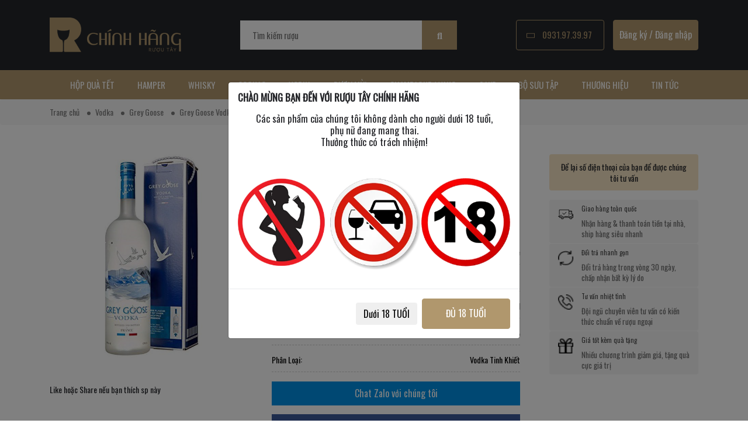

--- FILE ---
content_type: text/html; charset=UTF-8
request_url: https://ruoutaychinhhang.com/grey-goose-vodka-4500-ml.html
body_size: 17857
content:
<!DOCTYPE html>
<html lang="vi">

<head>
    <base href="https://ruoutaychinhhang.com">
    <title>Rượu Grey goose vodka 4.5 lít giá tốt chính hãng tại TPHCM</title>
    <meta name="viewport" content="width=device-width, initial-scale=1.0">
    <meta name="keywords" content="" />
    <meta name="description" content="Rượu Grey goose vodka 4.5 lít đến từ vùng Cognac Pháp, làm từ 100% lúa mì, chưng cất qua 5 công đoạn, sử dụng nước suối tinh khiết của vùng Champagne Pháp." />
    <meta charset="utf-8" />
    <meta name="viewport" content="width=device-width, initial-scale=1">
    <meta name="csrf-token" content="THyxyLZCB8jN9LhCx5ul1CQWURcanuHNkjDRtsKp">

    <meta name="robots" content="noodp,index,follow" />
    <meta name='revisit-after' content='1 days' />
    <meta name="language" content="vietnamese" />
    <meta name="geo.position" content="10.790267,106.673877" />
    <meta name="geo.placename" content="TPHCM" />
    <meta name="geo.region" content="VN-65" />

    <meta name='dmca-site-verification' content='WGQwcGRlVnRQMDZtbU1lWW54ZWxHdmtoYnZLSXAwa0oxWWNEU2V2Znh6MD01' />

    <!-- Open Graph -->
    <meta property="fb:admins" content="1470243787" />
    <meta property="fb:app_id" content="383684028978925" />
    <meta property="og:image" content="https://ruoutaychinhhang.com/userfiles/images/SAN%20PHAM/grey-goose-vodka-303.jpg" />
    <meta property="og:image:url" content="https://ruoutaychinhhang.com/userfiles/images/SAN%20PHAM/grey-goose-vodka-303.jpg" />
    <meta property="og:image:secure_url" content="https://ruoutaychinhhang.com/userfiles/images/SAN%20PHAM/grey-goose-vodka-303.jpg" />
    <meta property="og:title" content="Rượu Grey goose vodka 4.5 lít giá tốt chính hãng tại TPHCM" />
    <meta property="og:description" content="Rượu Grey goose vodka 4.5 lít đến từ vùng Cognac Pháp, làm từ 100% lúa mì, chưng cất qua 5 công đoạn, sử dụng nước suối tinh khiết của vùng Champagne Pháp." />
    <meta property="og:url" content="https://ruoutaychinhhang.com/grey-goose-vodka-4500-ml.html" />
    <meta property="og:site_name" content="RuouTayChinhHang" />
    <meta property="og:email" content="ruouhamyxuan@gmail.com" />
    <meta property="og:phone_number" content="0931.97.39.97" />
    <meta property="og:locale" content="vi_VN" />
    <meta property="og:type" content="website" />
    <!-- End Open Graph -->

    <!-- Twitter Card -->
    <meta name="twitter:card" content="summary">
    <meta name="twitter:title" content="Rượu Grey goose vodka 4.5 lít giá tốt chính hãng tại TPHCM">
    <meta name="twitter:description" content="Rượu Grey goose vodka 4.5 lít đến từ vùng Cognac Pháp, làm từ 100% lúa mì, chưng cất qua 5 công đoạn, sử dụng nước suối tinh khiết của vùng Champagne Pháp.">
    <meta name="twitter:image" content="https://ruoutaychinhhang.com/userfiles/images/SAN%20PHAM/grey-goose-vodka-303.jpg">
    <!-- End Twitter Card -->

    <link rel="image_src" href="https://ruoutaychinhhang.com/userfiles/images/SAN%20PHAM/grey-goose-vodka-303.jpg" />
    <link href="images/favicon.png" rel="shortcut icon" type="image/x-icon">

    <link rel="canonical" href='https://ruoutaychinhhang.com/grey-goose-vodka-4500-ml.html' />

    <!--css-->
    <link rel="stylesheet" type="text/css" href="css/bootstrap.min.css">
    <link rel="stylesheet" href="css/slick.css">
    <link rel="stylesheet" href="css/slick-theme.css">

    <link rel="stylesheet" type="text/css" href="css/style.css?v=2.1">
    <link rel="stylesheet" type="text/css" href="css/custom.css?v=2.0">

    <!--test product-->
<meta name="robots" content="noindex">

<!-- schema Product -->
<script type="application/ld+json">{
    "@context": "http://schema.org",
    "@type": "Product",
    "mpn": "301",
    "name": "Green garden",
    "image": "https://ruoutaychinhhang.com/userfiles/images/SAN%20PHAM/green-garden-301.jpg",
    "description": "Green garden dung tích 700ml giá tốt tại Rượu Tây Chính Hãng.",
    "offers": {
        "@type": "Offer",
        "hasMerchantReturnPolicy": {
            "@type": "MerchantReturnPolicy",
            "returnPolicyCategory": "https://schema.org/MerchantReturnFiniteReturnWindow",
            "returnMethod": "https://schema.org/ReturnByMail",
            "merchantReturnDays": "7",
            "returnPolicyDuration": "P30D",
            "returnShippingFeesPaidBy": "Merchant",
            "returnFees": "https://schema.org/FreeReturn",
            "restockingFee": {
                "@type": "QuantitativeValue"
            },
            "applicableCountry": "VN"
        },
        "shippingDetails": {
            "@type": "OfferShippingDetails",
            "shippingDestination": {
                "@type": "DefinedRegion",
                "addressCountry": "VN"
            },
            "shippingRate": {
                "@type": "MonetaryAmount",
                "value": "1000",
                "currency": "VND"
            },
            "deliveryTime": {
                "@type": "ShippingDeliveryTime",
                "handlingTime": {
                    "@type": "QuantitativeValue",
                    "minValue": "0",
                    "maxValue": "1",
                    "unitCode": "DAY"
                },
                "transitTime": {
                    "@type": "QuantitativeValue",
                    "minValue": "1",
                    "maxValue": "5",
                    "unitCode": "DAY"
                }
            }
        },
        "url": "https://ruoutaychinhhang.com/green-garden-700-ml.html",
        "availability": "http://schema.org/InStock",
        "priceCurrency": "VND",
        "itemCondition": "https://schema.org/NewCondition",
        "price": "350000",
        "priceValidUntil": "2044-11-05",
        "seller": {
            "@type": "Organization",
            "name": "Rượu Hà Mỹ Xuân - Rượu Tây Chính Hãng"
        }
    },
    "aggregateRating": {
        "@type": "AggregateRating",
        "ratingValue": 5,
        "ratingCount": 364,
        "bestRating": "4,8"
    },
    "sku": "301",
    "brand": {
        "@type": "Brand",
        "name": "Grey Goose"
    },
    "datePublished": "2021-05-22",
    "dateModified": "2023-09-21"
}</script>
<!-- end schema Product -->

    <!-- Global site tag (gtag.js) - Google Analytics -->
<script async src="https://www.googletagmanager.com/gtag/js?id=UA-153404562-1"></script>
<script>
  window.dataLayer = window.dataLayer || [];
  function gtag(){dataLayer.push(arguments);}
  gtag('js', new Date());

  gtag('config', 'UA-153404562-1');
</script>

<script type="application/ld+json">
{
  "@context": "https://schema.org",
  "@type": "LiquorStore",
  "name": "RƯỢU TÂY CHÍNH HÃNG",
  "alternateName": "HÀ MỸ XUÂN",
  "@id": "https://ruoutaychinhhang.com/",
  "logo": "https://ruoutaychinhhang.com/userfiles/images/logo.png",
  "image": "https://ruoutaychinhhang.com/userfiles/images/logo.png",
  "description": "Ruoutaychinhhang.com là website chính thức của showroom rượu Hà Mỹ Xuân - Đại Lợi với hơn 15 năm kinh nghiệm. Tất cả là chính hãng, giá tốt.",
  "hasMap": "https://www.google.com/maps/place/R%C6%B0%E1%BB%A3u+H%C3%A0+M%E1%BB%B9+Xu%C3%A2n+-+R%C6%B0%E1%BB%A3u+Ngo%E1%BA%A1i+Nh%E1%BA%ADp+-+R%C6%B0%E1%BB%A3u+T%C3%A2y+Ch%C3%ADnh+H%C3%A3ng/@10.7508847,106.6571888,17z/data=!3m1!4b1!4m5!3m4!1s0x31752ef688a42673:0x3042070c70ca7af9!8m2!3d10.7508847!4d106.6593775",	
  "url": "https://ruoutaychinhhang.com/",
  "telephone": "0931973997",
  "priceRange": "100000VND-500000000VND",
  "address": {
    "@type": "PostalAddress",
    "streetAddress": "184 Hải Thượng Lãn Ông, Phường 10",
    "addressLocality": "Quận 5",
	"addressRegion": "Hồ Chí Minh",
    "postalCode": "700000",
    "addressCountry": "VN"
  },
  "geo": {
    "@type": "GeoCoordinates",
    "latitude": 10.7508847,
    "longitude": 106.6571888
  },
  "openingHoursSpecification": {
    "@type": "OpeningHoursSpecification",
    "dayOfWeek": [
      "Monday",
      "Tuesday",
      "Wednesday",
      "Thursday",
      "Friday",
      "Saturday",
      "Sunday"
    ],
    "opens": "00:00",
    "closes": "23:59"
  },
  "sameAs": [
    "https://www.facebook.com/ruoungoainhapDL/",
    "https://twitter.com/ruoutayhmx",
	"https://www.linkedin.com/in/ruoutaychinhhang/",
	"https://www.pinterest.com/ruoutayhmx",
	"https://ruoutayhmx.tumblr.com/",
	"https://soundcloud.com/ruoutaychinhhang",
	"https://www.youtube.com/channel/UCY0-pWefXgZwJZU228Fl5Sw",
    "https://sites.google.com/site/ruoutayhmx/",
	"https://ruoutayhmx.blogspot.com/",
	"https://ello.co/ruoutaychinhhang",
	"https://ruoutaychinhhang.business.site/",
	"https://ruoutaychinhhang.weebly.com/"
  ]
}
<script type="application/ld+json">
{
  "@context": "https://schema.org/",
  "@type": "WebSite",
  "name": "Rượu Tây Chính Hãng",
  "url": "https://ruoutaychinhhang.com",
  "potentialAction": {
    "@type": "SearchAction",
    "target": "https://ruoutaychinhhang.com/search?keyword={search_term_string}",
    "query-input": "required name=search_term_string"
  }
}
</script>
</script>

<!-- Google Tag Manager -->
<script>(function(w,d,s,l,i){w[l]=w[l]||[];w[l].push({'gtm.start':
new Date().getTime(),event:'gtm.js'});var f=d.getElementsByTagName(s)[0],
j=d.createElement(s),dl=l!='dataLayer'?'&l='+l:'';j.async=true;j.src=
'https://www.googletagmanager.com/gtm.js?id='+i+dl;f.parentNode.insertBefore(j,f);
})(window,document,'script','dataLayer','GTM-5RPJ8CJ');</script>
<!-- End Google Tag Manager -->
    <style>
        .product-item .button-style, .mua-ngay, .buy-button{
            display :none !important;
        }
      
    </style>
</head>

<body>
    <!-- Google Tag Manager (noscript) -->
<noscript><iframe src="https://www.googletagmanager.com/ns.html?id=GTM-5RPJ8CJ"
height="0" width="0" style="display:none;visibility:hidden"></iframe></noscript>
<!-- End Google Tag Manager (noscript) -->
    <div class="page">
        <div class="content-page">

            <!-- top-header -->
                        <!-- end top-header -->

            <!-- center-header -->
            <header id="header" class="header">
	<div class="content-header">
		<div class="container">
			<div class="flex-box align-item-center">
				<div class="logo">
					<a href="">
						<img width="225" height="60" style="width:100%;height:auto" src="https://ruoutaychinhhang.com/userfiles/images/logo.png" alt="Rượu Hà Mỹ Xuân - Rượu Tây Chính Hãng">
					</a>
				</div>
				<div class="form-search">
					<form action="https://ruoutaychinhhang.com/search" method="get" accept-charset="utf-8">
						<div class="flex-box align-item-center" style="position:relative">
							<input type="text" id="keyword" name="keyword" placeholder="Tìm kiếm rượu"
								autocomplete="off" value="">
							<div class="instasearch-drop">
								<div class="instasearch-drop-body clearfix">
									<h6 class="instasearch-group-header">Kết quả gợi ý</h6>
									<ul class="instasearch-hits">

									</ul>
								</div>
							</div>
							<button type="submit" class="button-style"><span class="fas fa-search"></span></button>
						</div>
					</form>
				</div>
				<div class="infor-header">
					<div class="button-style button-style-o button-phone ">
						<span class="fas fa-phone "></span>
						<a href="tel:0931.97.39.97">0931.97.39.97</a> 
											</div>
					

										<span class="button-style">
						<a href="https://ruoutaychinhhang.com/user/register">Đăng ký</a>
						/
						<a href="https://ruoutaychinhhang.com/user/login">Đăng nhập</a>
					</span>
					

				</div>
				<div class="button-menu-mobile hidden-md">
					<form id="form-search-mobile" action="https://ruoutaychinhhang.com/search" method="get" accept-charset="utf-8">
						<div class="row">
							<div class="col-8 text-right nopadding">
								<input type="text" style="width: 90%;font-size: 0.8em;background-color:#000;border: none;
								padding: 5px;color:#666;border-radius:5px" id="keyword-mobile" name="keyword" placeholder="Tìm rượu"
									autocomplete="off">
							</div>
							
							<div class="col-2 nopadding">
								<span style="vertical-align:middle" id="button-search" class="icon-search"><i
										class="fas fa-search"></i> </span>
							</div>
							<div class="col-2 nopadding">
								<span style="vertical-align:middle" class="icon-menu"><i class="fas fa-bars"></i>
								</span>
							</div>
						</div>
				</div>
				</form>
			</div>
		</div>
	</div>
	<style>
.menu-header .title-menu {
    font-weight: bold;
    text-transform: uppercase;
}

.menu-header .col:not(:first-child) {
    border-left: 1px solid #ccc;
}

.menu-header .col-3:not(:first-child),
.menu-header .col-4:not(:first-child),
.menu-header .col-5:not(:first-child),
.menu-header .col-6:not(:first-child),
.menu-header .col-7:not(:first-child) {
    border-left: 1px solid #ccc;
}

.menu-header .sub-menu a {
    font-size: 1em;
    line-height: normal;
    text-transform: uppercase;
    padding: 0 15px;
    color: black !important;
    background: none !important;
}

.menu-header .sub-menu a:hover {
    color: #B0976D !important;
}

.menu-header .col,
.menu-header .col-5,
.menu-header .col-6,
.menu-header .col-4,
.menu-header .col-3 {
    text-align: left;
}
</style>
<div class="menu-header">
    <div class="container" style="text-align:center;">
        <ul>
                                    <li>
                                <a href="https://ruoutaychinhhang.com/hop-qua-tet.html">
                    Hộp Quà Tết
                </a>
                                            </li>
                        <li>
                                <a href="https://ruoutaychinhhang.com/gio-qua-tet-hamper">
                    Hamper
                </a>
                                            </li>
                        <li>
                                                                <a href="./whisky">
                    WHISKY
                    
                </a>
                <div class="sub-menu">
                    <div class="container row">
                                                                                                <div class="col">
                                                                                    <span class="title-menu">
                                <img width="32" height="32" class="img-ico-menu" src="https://ruoutaychinhhang.com/userfiles/images/MENU/Home.jpg" alt="KHÁM PHÁ icon">
                                <a href="https://ruoutaychinhhang.com/ruou-whisky.html">KHÁM PHÁ</a>
                            </span>
                            <hr>
                                                        <span class="title-menu">
                                <img width="32" height="32" class="img-ico-menu" src="https://ruoutaychinhhang.com/userfiles/images/MENU/AZ.png" alt="TẤT CẢ icon">
                                <a href="https://ruoutaychinhhang.com/whisky">TẤT CẢ</a>
                            </span>
                            <hr>
                                                        <span class="title-menu">
                                <img width="32" height="32" class="img-ico-menu" src="https://ruoutaychinhhang.com/userfiles/images/MENU/Hop%20Qua.jpg" alt="HỘP QUÀ TẾT icon">
                                <a href="https://ruoutaychinhhang.com/hop-qua-tet.html">HỘP QUÀ TẾT</a>
                            </span>
                            <hr>
                                                        <span class="title-menu">
                                <img width="32" height="32" class="img-ico-menu" src="https://ruoutaychinhhang.com/userfiles/images/MENU/Phien%20Ban%20gioi%20han.png" alt="BẢN GIỚI HẠN icon">
                                <a href="https://ruoutaychinhhang.com/whisky?&amp;tag=3">BẢN GIỚI HẠN</a>
                            </span>
                            <hr>
                                                        <span class="title-menu">
                                <img width="32" height="32" class="img-ico-menu" src="https://ruoutaychinhhang.com/userfiles/images/MENU/Mini.jpg" alt="RƯỢU MINI icon">
                                <a href="https://ruoutaychinhhang.com/san-pham?&amp;tag=7">RƯỢU MINI</a>
                            </span>
                            <hr>
                                                        <span class="title-menu">
                                <img width="32" height="32" class="img-ico-menu" src="https://ruoutaychinhhang.com/userfiles/images/BANNER/BRAND%20BANNER/LAGAVULIN%20copy.jpg" alt="LAGAVULIN icon">
                                <a href="https://ruoutaychinhhang.com/lagavulin.html">LAGAVULIN</a>
                            </span>
                            <hr>
                                                                                </div>
                                                                                                <div class="col-6">
                            <span class="title-menu">
                                THƯƠNG HIỆU
                            </span>
                            <hr>
                                                                                                                <div class="row">
                                <div class="col-4">
                                                                                                            <p>
                                        <img width="32" height="32" class="img-ico-menu" src="https://ruoutaychinhhang.com/userfiles/images/MENU/THUONG%20HIEU/Chivas.jpg" alt="CHIVAS icon">
                                        <a href="https://ruoutaychinhhang.com/chivas.html">CHIVAS</a>
                                    </p>
                                                                                                            <p>
                                        <img width="32" height="32" class="img-ico-menu" src="https://ruoutaychinhhang.com/userfiles/images/MENU/THUONG%20HIEU/Macallan.jpg" alt="MACALLAN icon">
                                        <a href="https://ruoutaychinhhang.com/macallan.html">MACALLAN</a>
                                    </p>
                                                                                                            <p>
                                        <img width="32" height="32" class="img-ico-menu" src="https://ruoutaychinhhang.com/userfiles/images/MENU/THUONG%20HIEU/Glenfidich.jpg" alt="GLENFIDDICH icon">
                                        <a href="https://ruoutaychinhhang.com/glenfiddich.html">GLENFIDDICH</a>
                                    </p>
                                                                                                            <p>
                                        <img width="32" height="32" class="img-ico-menu" src="https://ruoutaychinhhang.com/userfiles/images/MENU/THUONG%20HIEU/Johnnie%20Walker.jpg" alt="JOHNNIE WALKER icon">
                                        <a href="https://ruoutaychinhhang.com/johnnie-walker.html">JOHNNIE WALKER</a>
                                    </p>
                                                                                                            <p>
                                        <img width="32" height="32" class="img-ico-menu" src="https://ruoutaychinhhang.com/userfiles/images/MENU/THUONG%20HIEU/Glenlivet.jpg" alt="GLENLIVET icon">
                                        <a href="https://ruoutaychinhhang.com/glenlivet.html">GLENLIVET</a>
                                    </p>
                                                                                                            <p>
                                        <img width="32" height="32" class="img-ico-menu" src="https://ruoutaychinhhang.com/userfiles/images/MENU/THUONG%20HIEU/Singleton.jpg" alt="SINGLETON icon">
                                        <a href="https://ruoutaychinhhang.com/singleton.html">SINGLETON</a>
                                    </p>
                                                                                                            <p>
                                        <img width="32" height="32" class="img-ico-menu" src="https://ruoutaychinhhang.com/userfiles/images/MENU/THUONG%20HIEU/Ballantine&#039;s.jpg" alt="BALLANTINE&#039;S icon">
                                        <a href="https://ruoutaychinhhang.com/ballantines.html">BALLANTINE&#039;S</a>
                                    </p>
                                                                                                            <p>
                                        <img width="32" height="32" class="img-ico-menu" src="https://ruoutaychinhhang.com/userfiles/images/MENU/THUONG%20HIEU/Balvenie.jpg" alt="BALVENIE icon">
                                        <a href="https://ruoutaychinhhang.com/balvenie.html">BALVENIE</a>
                                    </p>
                                                                                                            <p>
                                        <img width="32" height="32" class="img-ico-menu" src="https://ruoutaychinhhang.com/userfiles/images/MENU/THUONG%20HIEU/Glenmorangie.jpg" alt="GLENMORANGIE icon">
                                        <a href="https://ruoutaychinhhang.com/glenmorangie.html">GLENMORANGIE</a>
                                    </p>
                                                                                                            <p>
                                        <img width="32" height="32" class="img-ico-menu" src="https://ruoutaychinhhang.com/userfiles/images/THUONG%20HIEU/Auchentoshan.jpg" alt="AUCHENTOSHAN icon">
                                        <a href="https://ruoutaychinhhang.com/auchentoshan.html">AUCHENTOSHAN</a>
                                    </p>
                                                                                                                                            </div>
                                <div class="col-4">
                                                                                                                                                                                                                                                                                                                                                                                                                                                                                                <p>
                                        <img width="32" height="32" class="img-ico-menu" src="https://ruoutaychinhhang.com/userfiles/images/MENU/THUONG%20HIEU/Bowmore.jpg" alt="BOWMORE icon">
                                        <a href="https://ruoutaychinhhang.com/bowmore.html">BOWMORE</a>
                                        </p>
                                                                              <p>
                                        <img width="32" height="32" class="img-ico-menu" src="https://ruoutaychinhhang.com/userfiles/images/MENU/THUONG%20HIEU/LaphRoaig.jpg" alt="LAPHROAIG icon">
                                        <a href="https://ruoutaychinhhang.com/laphroaig.html">LAPHROAIG</a>
                                        </p>
                                                                              <p>
                                        <img width="32" height="32" class="img-ico-menu" src="https://ruoutaychinhhang.com/userfiles/images/MENU/THUONG%20HIEU/Dewar&#039;s.jpg" alt="DEWAR&#039;S icon">
                                        <a href="https://ruoutaychinhhang.com/dewars.html">DEWAR&#039;S</a>
                                        </p>
                                                                              <p>
                                        <img width="32" height="32" class="img-ico-menu" src="https://ruoutaychinhhang.com/userfiles/images/MENU/THUONG%20HIEU/Dalmore.jpg" alt="DALMORE icon">
                                        <a href="https://ruoutaychinhhang.com/dalmore.html">DALMORE</a>
                                        </p>
                                                                              <p>
                                        <img width="32" height="32" class="img-ico-menu" src="https://ruoutaychinhhang.com/userfiles/images/MENU/THUONG%20HIEU/Bruichladdich.jpg" alt="BRUICHLADDICH icon">
                                        <a href="https://ruoutaychinhhang.com/bruichladdich.html">BRUICHLADDICH</a>
                                        </p>
                                                                              <p>
                                        <img width="32" height="32" class="img-ico-menu" src="https://ruoutaychinhhang.com/userfiles/images/MENU/THUONG%20HIEU/Mortlach.jpg" alt="MORTLACH icon">
                                        <a href="https://ruoutaychinhhang.com/mortlach.html">MORTLACH</a>
                                        </p>
                                                                              <p>
                                        <img width="32" height="32" class="img-ico-menu" src="https://ruoutaychinhhang.com/userfiles/images/MENU/THUONG%20HIEU/Highland%20Park.jpg" alt="HIGHLAND PARK icon">
                                        <a href="https://ruoutaychinhhang.com/highland-park.html">HIGHLAND PARK</a>
                                        </p>
                                                                              <p>
                                        <img width="32" height="32" class="img-ico-menu" src="https://ruoutaychinhhang.com/userfiles/images/MENU/THUONG%20HIEU/Glenfarclas.jpg" alt="GLENFARClAS icon">
                                        <a href="https://ruoutaychinhhang.com/glenfarclas.html">GLENFARClAS</a>
                                        </p>
                                                                              <p>
                                        <img width="32" height="32" class="img-ico-menu" src="https://ruoutaychinhhang.com/userfiles/images/MENU/THUONG%20HIEU/Wild%20Turkey.jpg" alt="WILD TURKEY icon">
                                        <a href="https://ruoutaychinhhang.com/wild-turkey.html">WILD TURKEY</a>
                                        </p>
                                                                              <p>
                                        <img width="32" height="32" class="img-ico-menu" src="https://ruoutaychinhhang.com/userfiles/images/MENU/THUONG%20HIEU/Jim%20Beam.jpg" alt="JIM BEAM icon">
                                        <a href="https://ruoutaychinhhang.com/jim-beam.html">JIM BEAM</a>
                                        </p>
                                                                                                              </div>
                                <div class="col-4">
                                                                                                                                                                                                                                                                                                                                                                                                                                                                                                                                                                                                                                                                                                                                                                                                                                                                                 <p>
                                        <img width="32" height="32" class="img-ico-menu" src="https://ruoutaychinhhang.com/userfiles/images/MENU/THUONG%20HIEU/Jack%20daniel&#039;s.jpg" alt="JACK DANIEL&#039;S icon">
                                        <a href="https://ruoutaychinhhang.com/jack-daniels.html">JACK DANIEL&#039;S</a>
                                        </p>
                                                                             <p>
                                        <img width="32" height="32" class="img-ico-menu" src="https://ruoutaychinhhang.com/userfiles/images/MENU/THUONG%20HIEU/Jameson.jpg" alt="JAMESON icon">
                                        <a href="https://ruoutaychinhhang.com/jameson.html">JAMESON</a>
                                        </p>
                                                                             <p>
                                        <img width="32" height="32" class="img-ico-menu" src="https://ruoutaychinhhang.com/userfiles/images/MENU/THUONG%20HIEU/kavalan_logo.jpg" alt="KAVALAN icon">
                                        <a href="https://ruoutaychinhhang.com/kavalan.html">KAVALAN</a>
                                        </p>
                                                                             <p>
                                        <img width="32" height="32" class="img-ico-menu" src="https://ruoutaychinhhang.com/userfiles/images/MENU/THUONG%20HIEU/Suntory.jpg" alt="SUNTORY icon">
                                        <a href="https://ruoutaychinhhang.com/suntory.html?&amp;phan-loai=22">SUNTORY</a>
                                        </p>
                                                                             <p>
                                        <img width="32" height="32" class="img-ico-menu" src="https://ruoutaychinhhang.com/userfiles/images/MENU/THUONG%20HIEU/Hibiki.jpg" alt="HIBIKI icon">
                                        <a href="https://ruoutaychinhhang.com/hibiki.html">HIBIKI</a>
                                        </p>
                                                                             <p>
                                        <img width="32" height="32" class="img-ico-menu" src="https://ruoutaychinhhang.com/userfiles/images/MENU/THUONG%20HIEU/Yamazaki.jpg" alt="YAMAZAKI icon">
                                        <a href="https://ruoutaychinhhang.com/yamazaki.html">YAMAZAKI</a>
                                        </p>
                                                                             <p>
                                        <img width="32" height="32" class="img-ico-menu" src="https://ruoutaychinhhang.com/userfiles/images/MENU/THUONG%20HIEU/Hakushu.jpg" alt="HAKUSHU icon">
                                        <a href="https://ruoutaychinhhang.com/hakushu.html">HAKUSHU</a>
                                        </p>
                                                                             <p>
                                        <img width="32" height="32" class="img-ico-menu" src="https://ruoutaychinhhang.com/userfiles/images/BANNER/Springbank-Logo.jpg" alt="SPRINGBANK icon">
                                        <a href="https://ruoutaychinhhang.com/springbank.html">SPRINGBANK</a>
                                        </p>
                                                                             <p>
                                        <img width="32" height="32" class="img-ico-menu" src="https://ruoutaychinhhang.com/userfiles/images/THUONG%20HIEU/Lagavulin.jpg" alt="LAGAULIN icon">
                                        <a href="https://ruoutaychinhhang.com/lagavulin.html">LAGAULIN</a>
                                        </p>
                                                                        </div>
                            </div>
                                                    </div>
                                                                                                <div class="col">
                            <span class="title-menu">
                                XUẤT XỨ
                            </span>
                            <hr>
                                                                                                                                            <p>
                                <img width="32" height="32" class="img-ico-menu" src="https://ruoutaychinhhang.com/userfiles/images/XUATXU/Scotland.jpg" alt="WHISKY SCOTLAND">
                                <a href="https://ruoutaychinhhang.com/whisky?&amp;xuat-xu=53">WHISKY SCOTLAND</a>
                            </p>
                                                        <p>
                                <img width="32" height="32" class="img-ico-menu" src="" alt="●   SINGLE MALT SCOTCH WHISKY">
                                <a href="https://ruoutaychinhhang.com/whisky?&amp;phan-loai=93">●   SINGLE MALT SCOTCH WHISKY</a>
                            </p>
                                                        <p>
                                <img width="32" height="32" class="img-ico-menu" src="" alt="●   BLENDED SCOTCH WHISKY">
                                <a href="https://ruoutaychinhhang.com/whisky?&amp;phan-loai=94">●   BLENDED SCOTCH WHISKY</a>
                            </p>
                                                        <p>
                                <img width="32" height="32" class="img-ico-menu" src="https://ruoutaychinhhang.com/userfiles/images/MENU/XUATXU/My.jpg" alt="WHISKY MỸ">
                                <a href="https://ruoutaychinhhang.com/whisky?&amp;xuat-xu=56">WHISKY MỸ</a>
                            </p>
                                                        <p>
                                <img width="32" height="32" class="img-ico-menu" src="" alt="●   BOURBON AMERICAN WHISKEY">
                                <a href="https://ruoutaychinhhang.com/whisky?&amp;phan-loai=95">●   BOURBON AMERICAN WHISKEY</a>
                            </p>
                                                        <p>
                                <img width="32" height="32" class="img-ico-menu" src="" alt="●   TENNESSEE AMERICAN WHISKEY">
                                <a href="https://ruoutaychinhhang.com/whisky?&amp;phan-loai=480">●   TENNESSEE AMERICAN WHISKEY</a>
                            </p>
                                                        <p>
                                <img width="32" height="32" class="img-ico-menu" src="https://ruoutaychinhhang.com/userfiles/images/MENU/XUATXU/Nhat.jpg" alt="WHISKY NHẬT">
                                <a href="https://ruoutaychinhhang.com/whisky?&amp;xuat-xu=55">WHISKY NHẬT</a>
                            </p>
                                                        <p>
                                <img width="32" height="32" class="img-ico-menu" src="https://ruoutaychinhhang.com/userfiles/images/MENU/XUATXU/Canada.jpg" alt="WHISKY CANADA">
                                <a href="https://ruoutaychinhhang.com/whisky?&amp;xuat-xu=62">WHISKY CANADA</a>
                            </p>
                                                        <p>
                                <img width="32" height="32" class="img-ico-menu" src="https://ruoutaychinhhang.com/userfiles/images/MENU/XUATXU/Ireland.jpg" alt="WHISKY IRELAND">
                                <a href="https://ruoutaychinhhang.com/whisky?&amp;xuat-xu=54">WHISKY IRELAND</a>
                            </p>
                                                        <p>
                                <img width="32" height="32" class="img-ico-menu" src="https://ruoutaychinhhang.com/userfiles/images/MENU/XUATXU/Dai%20Loan.jpg" alt="WHISKY ĐÀI LOAN">
                                <a href="https://ruoutaychinhhang.com/whisky?&amp;xuat-xu=57">WHISKY ĐÀI LOAN</a>
                            </p>
                                                                                                            </div>
                                                                    </div>
                </div>
                                            </li>
                        <li>
                                                                <a href="./cognac">
                    COGNAC
                    
                </a>
                <div class="sub-menu">
                    <div class="container row">
                                                                                                <div class="col">
                                                                                    <span class="title-menu">
                                <img width="32" height="32" class="img-ico-menu" src="https://ruoutaychinhhang.com/userfiles/images/MENU/Home.jpg" alt="KHÁM PHÁ icon">
                                <a href="https://ruoutaychinhhang.com/ruou-cognac.html">KHÁM PHÁ</a>
                            </span>
                            <hr>
                                                        <span class="title-menu">
                                <img width="32" height="32" class="img-ico-menu" src="https://ruoutaychinhhang.com/userfiles/images/MENU/AZ.png" alt="TẤT CẢ icon">
                                <a href="https://ruoutaychinhhang.com/cognac">TẤT CẢ</a>
                            </span>
                            <hr>
                                                        <span class="title-menu">
                                <img width="32" height="32" class="img-ico-menu" src="https://ruoutaychinhhang.com/userfiles/images/MENU/Hop%20Qua.jpg" alt="HỘP QUÀ TẾT icon">
                                <a href="https://ruoutaychinhhang.com/hop-qua-tet.html">HỘP QUÀ TẾT</a>
                            </span>
                            <hr>
                                                        <span class="title-menu">
                                <img width="32" height="32" class="img-ico-menu" src="https://ruoutaychinhhang.com/userfiles/images/MENU/Phien%20Ban%20gioi%20han.png" alt="BẢN GIỚI HẠN icon">
                                <a href="https://ruoutaychinhhang.com/cognac?&amp;tag=3">BẢN GIỚI HẠN</a>
                            </span>
                            <hr>
                                                                                </div>
                                                                                                <div class="col-5">
                            <span class="title-menu">
                                THƯƠNG HIỆU
                            </span>
                            <hr>
                                                                                    <div class="row">
                                <div class="col-6">
                                                                                                            <p>
                                        <img width="32" height="32" class="img-ico-menu" src="https://ruoutaychinhhang.com/userfiles/images/MENU/THUONG%20HIEU/Hennessy.jpg" alt="HENNESSY icon">
                                        <a href="https://ruoutaychinhhang.com/hennessy.html">HENNESSY</a>
                                    </p>
                                                                                                            <p>
                                        <img width="32" height="32" class="img-ico-menu" src="https://ruoutaychinhhang.com/userfiles/images/MENU/THUONG%20HIEU/Remy%20Martin.jpg" alt="REMY MARTIN icon">
                                        <a href="https://ruoutaychinhhang.com/remy-martin.html">REMY MARTIN</a>
                                    </p>
                                                                                                            <p>
                                        <img width="32" height="32" class="img-ico-menu" src="https://ruoutaychinhhang.com/userfiles/images/MENU/THUONG%20HIEU/Martell.jpg" alt="MARTELL icon">
                                        <a href="https://ruoutaychinhhang.com/martell.html">MARTELL</a>
                                    </p>
                                                                                                            <p>
                                        <img width="32" height="32" class="img-ico-menu" src="https://ruoutaychinhhang.com/userfiles/images/MENU/THUONG%20HIEU/Camus.jpg" alt="CAMUS icon">
                                        <a href="https://ruoutaychinhhang.com/camus.html">CAMUS</a>
                                    </p>
                                                                                                                                            </div>
                                <div class="col-6">
                                                                                                                                                                                                                             <p>
                                        <img width="32" height="32" class="img-ico-menu" src="https://ruoutaychinhhang.com/userfiles/images/MENU/THUONG%20HIEU/Courvoisier.jpg" alt="COURVOISIER icon">
                                        <a href="https://ruoutaychinhhang.com/courvoisier.html">COURVOISIER</a>
                                        </p>
                                                                             <p>
                                        <img width="32" height="32" class="img-ico-menu" src="https://ruoutaychinhhang.com/userfiles/images/MENU/THUONG%20HIEU/Hardy%20Cognac.jpg" alt="HARDY icon">
                                        <a href="https://ruoutaychinhhang.com/hardy-cognac.html">HARDY</a>
                                        </p>
                                                                             <p>
                                        <img width="32" height="32" class="img-ico-menu" src="https://ruoutaychinhhang.com/userfiles/images/MENU/THUONG%20HIEU/Meukow.jpg" alt="MEUKOW icon">
                                        <a href="https://ruoutaychinhhang.com/meukow.html">MEUKOW</a>
                                        </p>
                                                                             <p>
                                        <img width="32" height="32" class="img-ico-menu" src="https://ruoutaychinhhang.com/userfiles/images/MENU/THUONG%20HIEU/Baron%20Otard.jpg" alt="BARON OTARD icon">
                                        <a href="https://ruoutaychinhhang.com/baron-otard.html">BARON OTARD</a>
                                        </p>
                                                                        </div>
                            </div>
                                                    </div>
                                                                                                <div class="col">
                            <span class="title-menu">
                                PHÂN HẠNG
                            </span>
                            <hr>
                                                                                                                                            <p>
                                <img width="32" height="32" class="img-ico-menu" src="https://ruoutaychinhhang.com/userfiles/images/MENU/VS.jpg" alt="VS">
                                <a href="https://ruoutaychinhhang.com/cognac?&amp;tuoi-ruou-phan-hang=89">VS</a>
                            </p>
                                                        <p>
                                <img width="32" height="32" class="img-ico-menu" src="https://ruoutaychinhhang.com/userfiles/images/MENU/F%26R.jpg" alt="VSOP">
                                <a href="https://ruoutaychinhhang.com/cognac?&amp;tuoi-ruou-phan-hang=90">VSOP</a>
                            </p>
                                                        <p>
                                <img width="32" height="32" class="img-ico-menu" src="https://ruoutaychinhhang.com/userfiles/images/MENU/XO.jpg" alt="XO">
                                <a href="https://ruoutaychinhhang.com/cognac?&amp;tuoi-ruou-phan-hang=91">XO</a>
                            </p>
                                                        <p>
                                <img width="32" height="32" class="img-ico-menu" src="https://ruoutaychinhhang.com/userfiles/images/MENU/F%26R.jpg" alt="FINE &amp; RARE">
                                <a href="https://ruoutaychinhhang.com/cognac?&amp;tuoi-ruou-phan-hang=88">FINE &amp; RARE</a>
                            </p>
                                                                                                            </div>
                                                                                                <div class="col">
                            <span class="title-menu">
                                BRANDY
                            </span>
                            <hr>
                                                                                                                                            <p>
                                <img width="32" height="32" class="img-ico-menu" src="https://ruoutaychinhhang.com/userfiles/images/THUONG%20HIEU/ICON/ST%20Remy.jpg" alt="ST REMY">
                                <a href="https://ruoutaychinhhang.com/brandy?thuong-hieu=312">ST REMY</a>
                            </p>
                                                        <p>
                                <img width="32" height="32" class="img-ico-menu" src="https://ruoutaychinhhang.com/userfiles/images/THUONG%20HIEU/ICON/Raynal.jpg" alt="RAYNAL">
                                <a href="https://ruoutaychinhhang.com/cognac?thuong-hieu=275">RAYNAL</a>
                            </p>
                                                        <p>
                                <img width="32" height="32" class="img-ico-menu" src="https://ruoutaychinhhang.com/userfiles/images/THUONG%20HIEU/ICON/Suntory%20Brandy.jpg" alt="SUNTORY">
                                <a href="https://ruoutaychinhhang.com/suntory.html?&amp;phan-loai=444">SUNTORY</a>
                            </p>
                                                        <p>
                                <img width="32" height="32" class="img-ico-menu" src="" alt="⇱ ALL BRANDY ⇲">
                                <a href="https://ruoutaychinhhang.com/cognac?&amp;phan-loai=444">⇱ ALL BRANDY ⇲</a>
                            </p>
                                                                                                            </div>
                                                                    </div>
                </div>
                                            </li>
                        <li>
                                                                <a href="./vodka">
                    VODKA
                    
                </a>
                <div class="sub-menu">
                    <div class="container row">
                                                                                                <div class="col">
                                                                                    <span class="title-menu">
                                <img width="32" height="32" class="img-ico-menu" src="https://ruoutaychinhhang.com/userfiles/images/MENU/Home.jpg" alt="KHÁM PHÁ icon">
                                <a href="https://ruoutaychinhhang.com/ruou-vodka.html">KHÁM PHÁ</a>
                            </span>
                            <hr>
                                                        <span class="title-menu">
                                <img width="32" height="32" class="img-ico-menu" src="https://ruoutaychinhhang.com/userfiles/images/MENU/AZ.png" alt="TẤT CẢ icon">
                                <a href="https://ruoutaychinhhang.com/vodka">TẤT CẢ</a>
                            </span>
                            <hr>
                                                        <span class="title-menu">
                                <img width="32" height="32" class="img-ico-menu" src="https://ruoutaychinhhang.com/userfiles/images/MENU/Hop%20Qua.jpg" alt="HỘP QUÀ TẾT icon">
                                <a href="https://ruoutaychinhhang.com/hop-qua-tet.html">HỘP QUÀ TẾT</a>
                            </span>
                            <hr>
                                                                                </div>
                                                                                                <div class="col-5">
                            <span class="title-menu">
                                THƯƠNG HIỆU
                            </span>
                            <hr>
                                                                                    <div class="row">
                                <div class="col-6">
                                                                                                            <p>
                                        <img width="32" height="32" class="img-ico-menu" src="https://ruoutaychinhhang.com/userfiles/images/MENU/THUONG%20HIEU/Absolut.jpg" alt="ABSOLUT icon">
                                        <a href="https://ruoutaychinhhang.com/absolut.html">ABSOLUT</a>
                                    </p>
                                                                                                            <p>
                                        <img width="32" height="32" class="img-ico-menu" src="https://ruoutaychinhhang.com/userfiles/images/MENU/THUONG%20HIEU/Smirnoff.jpg" alt="SMIRNOFF icon">
                                        <a href="https://ruoutaychinhhang.com/smirnoff.html">SMIRNOFF</a>
                                    </p>
                                                                                                            <p>
                                        <img width="32" height="32" class="img-ico-menu" src="https://ruoutaychinhhang.com/userfiles/images/MENU/THUONG%20HIEU/Danzka.jpg" alt="DANZKA icon">
                                        <a href="https://ruoutaychinhhang.com/danzka.html">DANZKA</a>
                                    </p>
                                                                                                            <p>
                                        <img width="32" height="32" class="img-ico-menu" src="https://ruoutaychinhhang.com/userfiles/images/MENU/THUONG%20HIEU/Ciroc.jpg" alt="CIROC icon">
                                        <a href="https://ruoutaychinhhang.com/ciroc.html">CIROC</a>
                                    </p>
                                                                                                            <p>
                                        <img width="32" height="32" class="img-ico-menu" src="https://ruoutaychinhhang.com/userfiles/images/MENU/THUONG%20HIEU/Grey%20goose.jpg" alt="GREY GOOSE icon">
                                        <a href="https://ruoutaychinhhang.com/grey-goose.html">GREY GOOSE</a>
                                    </p>
                                                                                                            <p>
                                        <img width="32" height="32" class="img-ico-menu" src="https://ruoutaychinhhang.com/userfiles/images/MENU/THUONG%20HIEU/Ketel%20One.jpg" alt="KETEL ONE icon">
                                        <a href="https://ruoutaychinhhang.com/ketel-one.html">KETEL ONE</a>
                                    </p>
                                                                                                                                            </div>
                                <div class="col-6">
                                                                                                                                                                                                                                                                                                       <p>
                                        <img width="32" height="32" class="img-ico-menu" src="https://ruoutaychinhhang.com/userfiles/images/MENU/THUONG%20HIEU/Standard.jpg" alt="RUSSIAN STANDARD icon">
                                        <a href="https://ruoutaychinhhang.com/russian-standard.html">RUSSIAN STANDARD</a>
                                        </p>
                                                                             <p>
                                        <img width="32" height="32" class="img-ico-menu" src="https://ruoutaychinhhang.com/userfiles/images/MENU/THUONG%20HIEU/Belvedere.jpg" alt="BELVEDERE icon">
                                        <a href="https://ruoutaychinhhang.com/belvedere.html">BELVEDERE</a>
                                        </p>
                                                                             <p>
                                        <img width="32" height="32" class="img-ico-menu" src="https://ruoutaychinhhang.com/userfiles/images/MENU/THUONG%20HIEU/Beluga.jpg" alt="BELUGA icon">
                                        <a href="https://ruoutaychinhhang.com/beluga.html">BELUGA</a>
                                        </p>
                                                                             <p>
                                        <img width="32" height="32" class="img-ico-menu" src="https://ruoutaychinhhang.com/userfiles/images/MENU/THUONG%20HIEU/Putinka.jpg" alt="PUTINKA icon">
                                        <a href="https://ruoutaychinhhang.com/putinka.html">PUTINKA</a>
                                        </p>
                                                                             <p>
                                        <img width="32" height="32" class="img-ico-menu" src="https://ruoutaychinhhang.com/userfiles/images/MENU/THUONG%20HIEU/Svedka%20vodka.jpg" alt="SVEDKA icon">
                                        <a href="https://ruoutaychinhhang.com/svedka-vodka.html">SVEDKA</a>
                                        </p>
                                                                             <p>
                                        <img width="32" height="32" class="img-ico-menu" src="https://ruoutaychinhhang.com/userfiles/images/MENU/THUONG%20HIEU/Vodka%20H%C3%A0%20N%E1%BB%99i.jpg" alt="VODKA HÀ NỘI icon">
                                        <a href="https://ruoutaychinhhang.com/vodka-ha-noi.html">VODKA HÀ NỘI</a>
                                        </p>
                                                                        </div>
                            </div>
                                                    </div>
                                                                                                <div class="col">
                            <span class="title-menu">
                                XUẤT XỨ
                            </span>
                            <hr>
                                                                                                                                            <p>
                                <img width="32" height="32" class="img-ico-menu" src="https://ruoutaychinhhang.com/userfiles/images/MENU/XUATXU/Thuy%20Dien.jpg" alt="THỤY ĐIỂN">
                                <a href="https://ruoutaychinhhang.com/vodka?xuat-xu=60">THỤY ĐIỂN</a>
                            </p>
                                                        <p>
                                <img width="32" height="32" class="img-ico-menu" src="https://ruoutaychinhhang.com/userfiles/images/MENU/XUATXU/Nga.jpg" alt="NGA">
                                <a href="https://ruoutaychinhhang.com/vodka?xuat-xu=58">NGA</a>
                            </p>
                                                        <p>
                                <img width="32" height="32" class="img-ico-menu" src="https://ruoutaychinhhang.com/userfiles/images/MENU/XUATXU/Dan%20Mach.jpg" alt="ĐAN MẠCH">
                                <a href="https://ruoutaychinhhang.com/vodka?xuat-xu=61">ĐAN MẠCH</a>
                            </p>
                                                        <p>
                                <img width="32" height="32" class="img-ico-menu" src="https://ruoutaychinhhang.com/userfiles/images/MENU/XUATXU/Phap.jpg" alt="PHÁP">
                                <a href="https://ruoutaychinhhang.com/vodka?xuat-xu=15">PHÁP</a>
                            </p>
                                                        <p>
                                <img width="32" height="32" class="img-ico-menu" src="https://ruoutaychinhhang.com/userfiles/images/MENU/XUATXU/Ba%20Lan.jpg" alt="BA LAN">
                                <a href="https://ruoutaychinhhang.com/vodka?xuat-xu=59">BA LAN</a>
                            </p>
                                                        <p>
                                <img width="32" height="32" class="img-ico-menu" src="https://ruoutaychinhhang.com/userfiles/images/MENU/XUATXU/Ha%20Lan.jpg" alt="HÀ LAN">
                                <a href="https://ruoutaychinhhang.com/vodka?xuat-xu=16">HÀ LAN</a>
                            </p>
                                                        <p>
                                <img width="32" height="32" class="img-ico-menu" src="https://ruoutaychinhhang.com/userfiles/images/MENU/XUATXU/Iceland.jpg" alt="ICELAND">
                                <a href="https://ruoutaychinhhang.com/vodka?&amp;xuat-xu=439">ICELAND</a>
                            </p>
                                                        <p>
                                <img width="32" height="32" class="img-ico-menu" src="https://ruoutaychinhhang.com/userfiles/images/MENU/XUATXU/Vietnam.jpg" alt="VIỆT NAM">
                                <a href="https://ruoutaychinhhang.com/vodka?&amp;xuat-xu=518">VIỆT NAM</a>
                            </p>
                                                                                                            </div>
                                                                                                <div class="col">
                            <span class="title-menu">
                                SOJU
                            </span>
                            <hr>
                                                                                                                                            <p>
                                <img width="32" height="32" class="img-ico-menu" src="" alt="JINRO">
                                <a href="https://ruoutaychinhhang.com/jinro.html">JINRO</a>
                            </p>
                                                                                                            </div>
                                                                    </div>
                </div>
                                            </li>
                        <li>
                                                                <a href="./liqueur-tequila-gin-rum">
                    RƯỢU MÙI
                    
                </a>
                <div class="sub-menu">
                    <div class="container row">
                                                                                                <div class="col">
                                                                                    <span class="title-menu">
                                <img width="32" height="32" class="img-ico-menu" src="https://ruoutaychinhhang.com/userfiles/images/MENU/Home.jpg" alt="HOME icon">
                                <a href="https://ruoutaychinhhang.com/liqueur-tequila-gin-rum">HOME</a>
                            </span>
                            <hr>
                                                        <span class="title-menu">
                                <img width="32" height="32" class="img-ico-menu" src="https://ruoutaychinhhang.com/userfiles/images/MENU/AZ.png" alt="TẤT CẢ icon">
                                <a href="https://ruoutaychinhhang.com/liqueur-tequila-gin-rum">TẤT CẢ</a>
                            </span>
                            <hr>
                                                        <span class="title-menu">
                                <img width="32" height="32" class="img-ico-menu" src="https://ruoutaychinhhang.com/userfiles/images/MENU/Hop%20Qua.jpg" alt="HỘP QUÀ TẾT icon">
                                <a href="https://ruoutaychinhhang.com/hop-qua-tet.html">HỘP QUÀ TẾT</a>
                            </span>
                            <hr>
                                                                                </div>
                                                                                                <div class="col">
                            <span class="title-menu">
                                LIQUEUR
                            </span>
                            <hr>
                                                                                                                                            <p>
                                <img width="32" height="32" class="img-ico-menu" src="https://ruoutaychinhhang.com/userfiles/images/MENU/THUONG%20HIEU/Bardinet.jpg" alt="BARDINET">
                                <a href="https://ruoutaychinhhang.com/bardinet.html">BARDINET</a>
                            </p>
                                                        <p>
                                <img width="32" height="32" class="img-ico-menu" src="https://ruoutaychinhhang.com/userfiles/images/MENU/THUONG%20HIEU/Bols.jpg" alt="BOLS">
                                <a href="https://ruoutaychinhhang.com/bols.html">BOLS</a>
                            </p>
                                                        <p>
                                <img width="32" height="32" class="img-ico-menu" src="https://ruoutaychinhhang.com/userfiles/images/MENU/THUONG%20HIEU/Marie%20Brizard.jpg" alt="MARIE BRIZARD">
                                <a href="https://ruoutaychinhhang.com/marie-brizard.html">MARIE BRIZARD</a>
                            </p>
                                                        <p>
                                <img width="32" height="32" class="img-ico-menu" src="https://ruoutaychinhhang.com/userfiles/images/MENU/THUONG%20HIEU/Choya.jpg" alt="CHOYA">
                                <a href="https://ruoutaychinhhang.com/choya.html">CHOYA</a>
                            </p>
                                                        <p>
                                <img width="32" height="32" class="img-ico-menu" src="https://ruoutaychinhhang.com/userfiles/images/MENU/THUONG%20HIEU/Baileys.jpg" alt="BAILEYS">
                                <a href="https://ruoutaychinhhang.com/baileys.html">BAILEYS</a>
                            </p>
                                                        <p>
                                <img width="32" height="32" class="img-ico-menu" src="" alt="⇱  ALL LIQUEUR  ⇲">
                                <a href="https://ruoutaychinhhang.com/liqueur">⇱  ALL LIQUEUR  ⇲</a>
                            </p>
                                                                                                            </div>
                                                                                                <div class="col">
                            <span class="title-menu">
                                TEQUILA
                            </span>
                            <hr>
                                                                                                                                            <p>
                                <img width="32" height="32" class="img-ico-menu" src="https://ruoutaychinhhang.com/userfiles/images/MENU/THUONG%20HIEU/Patron.jpg" alt="PATRON">
                                <a href="https://ruoutaychinhhang.com/patron.html">PATRON</a>
                            </p>
                                                        <p>
                                <img width="32" height="32" class="img-ico-menu" src="https://ruoutaychinhhang.com/userfiles/images/MENU/THUONG%20HIEU/Reserva%201800.jpg" alt="RESERVA 1800">
                                <a href="https://ruoutaychinhhang.com/tequila-reserva-1800.html">RESERVA 1800</a>
                            </p>
                                                        <p>
                                <img width="32" height="32" class="img-ico-menu" src="https://ruoutaychinhhang.com/userfiles/images/MENU/THUONG%20HIEU/Don%20Julio.jpg" alt="DON JULIO">
                                <a href="https://ruoutaychinhhang.com/don-julio.html">DON JULIO</a>
                            </p>
                                                        <p>
                                <img width="32" height="32" class="img-ico-menu" src="https://ruoutaychinhhang.com/userfiles/images/MENU/THUONG%20HIEU/Milagro.jpg" alt="MILAGRO">
                                <a href="https://ruoutaychinhhang.com/milagro.html">MILAGRO</a>
                            </p>
                                                        <p>
                                <img width="32" height="32" class="img-ico-menu" src="https://ruoutaychinhhang.com/userfiles/images/MENU/THUONG%20HIEU/Jose%20Cuervo.jpg" alt="JOSE CUERVO">
                                <a href="https://ruoutaychinhhang.com/jose-cuervo.html">JOSE CUERVO</a>
                            </p>
                                                        <p>
                                <img width="32" height="32" class="img-ico-menu" src="" alt="⇱   ALL TEQUILA ⇲">
                                <a href="https://ruoutaychinhhang.com/tequila">⇱   ALL TEQUILA ⇲</a>
                            </p>
                                                                                                            </div>
                                                                                                <div class="col">
                            <span class="title-menu">
                                GIN
                            </span>
                            <hr>
                                                                                                                                            <p>
                                <img width="32" height="32" class="img-ico-menu" src="https://ruoutaychinhhang.com/userfiles/images/MENU/THUONG%20HIEU/Bombay.jpg" alt="BOMBAY">
                                <a href="https://ruoutaychinhhang.com/bombay.html">BOMBAY</a>
                            </p>
                                                        <p>
                                <img width="32" height="32" class="img-ico-menu" src="https://ruoutaychinhhang.com/userfiles/images/MENU/THUONG%20HIEU/Beefeater.jpg" alt="BEEFEATER">
                                <a href="https://ruoutaychinhhang.com/beefeater.html">BEEFEATER</a>
                            </p>
                                                        <p>
                                <img width="32" height="32" class="img-ico-menu" src="https://ruoutaychinhhang.com/userfiles/images/MENU/THUONG%20HIEU/Tanqueray.jpg" alt="TANQUERAY">
                                <a href="https://ruoutaychinhhang.com/tanqueray.html">TANQUERAY</a>
                            </p>
                                                        <p>
                                <img width="32" height="32" class="img-ico-menu" src="https://ruoutaychinhhang.com/userfiles/images/MENU/THUONG%20HIEU/Gordon&#039;s%20Gin.jpg" alt="GORDON&#039;S GIN">
                                <a href="https://ruoutaychinhhang.com/gordons-gin.html">GORDON&#039;S GIN</a>
                            </p>
                                                        <p>
                                <img width="32" height="32" class="img-ico-menu" src="https://ruoutaychinhhang.com/userfiles/images/MENU/THUONG%20HIEU/Monkey%2047.jpg" alt="MONKEY 47">
                                <a href="https://ruoutaychinhhang.com/monkey-47.html">MONKEY 47</a>
                            </p>
                                                        <p>
                                <img width="32" height="32" class="img-ico-menu" src="" alt="⇱ ALL GIN ⇲">
                                <a href="https://ruoutaychinhhang.com/gin">⇱ ALL GIN ⇲</a>
                            </p>
                                                                                                            </div>
                                                                                                <div class="col">
                            <span class="title-menu">
                                RUM
                            </span>
                            <hr>
                                                                                                                                            <p>
                                <img width="32" height="32" class="img-ico-menu" src="https://ruoutaychinhhang.com/userfiles/images/MENU/THUONG%20HIEU/Bacardi.jpg" alt="BACARDI">
                                <a href="https://ruoutaychinhhang.com/bacardi.html">BACARDI</a>
                            </p>
                                                        <p>
                                <img width="32" height="32" class="img-ico-menu" src="https://ruoutaychinhhang.com/userfiles/images/MENU/THUONG%20HIEU/Havana%20Club.jpg" alt="HAVANA CLUB">
                                <a href="https://ruoutaychinhhang.com/havana-club.html">HAVANA CLUB</a>
                            </p>
                                                        <p>
                                <img width="32" height="32" class="img-ico-menu" src="https://ruoutaychinhhang.com/userfiles/images/MENU/THUONG%20HIEU/Malibu.jpg" alt="MALIBU">
                                <a href="https://ruoutaychinhhang.com/malibu.html">MALIBU</a>
                            </p>
                                                        <p>
                                <img width="32" height="32" class="img-ico-menu" src="https://ruoutaychinhhang.com/userfiles/images/MENU/THUONG%20HIEU/Captain%20Morgan.jpg" alt="CAPTAIN MORGAN">
                                <a href="https://ruoutaychinhhang.com/captain-morgan.html">CAPTAIN MORGAN</a>
                            </p>
                                                        <p>
                                <img width="32" height="32" class="img-ico-menu" src="https://ruoutaychinhhang.com/userfiles/images/MENU/THUONG%20HIEU/Zacapa%20Cent.jpg" alt="ZACAPA">
                                <a href="https://ruoutaychinhhang.com/zacapa-cent.html">ZACAPA</a>
                            </p>
                                                        <p>
                                <img width="32" height="32" class="img-ico-menu" src="" alt="⇱ ALL RUM ⇲">
                                <a href="https://ruoutaychinhhang.com/rum">⇱ ALL RUM ⇲</a>
                            </p>
                                                                                                            </div>
                                                                    </div>
                </div>
                                            </li>
                        <li>
                                                                <a href="./vang-champagne-nuoctraicay">
                    CHAMPAGNE / VANG
                    
                </a>
                <div class="sub-menu">
                    <div class="container row">
                                                                                                <div class="col">
                                                                                    <span class="title-menu">
                                <img width="32" height="32" class="img-ico-menu" src="https://ruoutaychinhhang.com/userfiles/images/MENU/Home.jpg" alt="KHÁM PHÁ icon">
                                <a href="https://ruoutaychinhhang.com/vang-champagne.html">KHÁM PHÁ</a>
                            </span>
                            <hr>
                                                        <span class="title-menu">
                                <img width="32" height="32" class="img-ico-menu" src="https://ruoutaychinhhang.com/userfiles/images/MENU/AZ.png" alt="TẤT CẢ icon">
                                <a href="https://ruoutaychinhhang.com/vang-champagne-nuoctraicay">TẤT CẢ</a>
                            </span>
                            <hr>
                                                        <span class="title-menu">
                                <img width="32" height="32" class="img-ico-menu" src="https://ruoutaychinhhang.com/userfiles/images/MENU/Hop%20Qua.jpg" alt="HỘP QUÀ TẾT icon">
                                <a href="https://ruoutaychinhhang.com/hop-qua-tet.html">HỘP QUÀ TẾT</a>
                            </span>
                            <hr>
                                                                                </div>
                                                                                                <div class="col">
                            <span class="title-menu">
                                THƯƠNG HIỆU
                            </span>
                            <hr>
                                                                                                                                            <p>
                                <img width="32" height="32" class="img-ico-menu" src="https://ruoutaychinhhang.com/userfiles/images/THUONG%20HIEU/G_H%20Mumm.jpg" alt="G.H  MUMM">
                                <a href="https://ruoutaychinhhang.com/gh-mumm.html">G.H  MUMM</a>
                            </p>
                                                        <p>
                                <img width="32" height="32" class="img-ico-menu" src="https://ruoutaychinhhang.com/userfiles/images/THUONG%20HIEU/Moet%20chandon.jpg" alt="MOET CHANDON">
                                <a href="https://ruoutaychinhhang.com/moet-chandon.html">MOET CHANDON</a>
                            </p>
                                                        <p>
                                <img width="32" height="32" class="img-ico-menu" src="https://ruoutaychinhhang.com/userfiles/images/THUONG%20HIEU/Perrier%20Jouet.jpg" alt="PERRIER JOUET">
                                <a href="https://ruoutaychinhhang.com/perrier-jouet.html">PERRIER JOUET</a>
                            </p>
                                                        <p>
                                <img width="32" height="32" class="img-ico-menu" src="https://ruoutaychinhhang.com/userfiles/images/THUONG%20HIEU/Jacob&#039;s%20Creek.jpg" alt="JACOB&#039;S CREEK">
                                <a href="https://ruoutaychinhhang.com/jacobs-creek.html">JACOB&#039;S CREEK</a>
                            </p>
                                                        <p>
                                <img width="32" height="32" class="img-ico-menu" src="https://ruoutaychinhhang.com/userfiles/images/THUONG%20HIEU/Cafe%20de%20paris.jpg" alt="CAFE DE PARIS">
                                <a href="https://ruoutaychinhhang.com/cafe-de-paris.html">CAFE DE PARIS</a>
                            </p>
                                                        <p>
                                <img width="32" height="32" class="img-ico-menu" src="https://ruoutaychinhhang.com/userfiles/images/THUONG%20HIEU/Brancott%20Estate.jpg" alt="BRANCOTT ESTATE">
                                <a href="https://ruoutaychinhhang.com/brancott-estate.html">BRANCOTT ESTATE</a>
                            </p>
                                                        <p>
                                <img width="32" height="32" class="img-ico-menu" src="https://ruoutaychinhhang.com/userfiles/images/MENU/THUONG%20HIEU/Penfolds.jpg" alt="PENFOLDS">
                                <a href="https://ruoutaychinhhang.com/penfolds.html">PENFOLDS</a>
                            </p>
                                                                                                            </div>
                                                                                                <div class="col">
                            <span class="title-menu">
                                LOẠI VANG
                            </span>
                            <hr>
                                                                                                                                            <p>
                                <img width="32" height="32" class="img-ico-menu" src="" alt="CHAMPAGNE PHÁP">
                                <a href="https://ruoutaychinhhang.com/champagne">CHAMPAGNE PHÁP</a>
                            </p>
                                                        <p>
                                <img width="32" height="32" class="img-ico-menu" src="" alt="VANG NỔ (SÂM PANH)">
                                <a href="https://ruoutaychinhhang.com/vang-champagne-nuoctraicay?&amp;phan-loai=437">VANG NỔ (SÂM PANH)</a>
                            </p>
                                                        <p>
                                <img width="32" height="32" class="img-ico-menu" src="" alt="VANG TRẮNG">
                                <a href="https://ruoutaychinhhang.com/vang-champagne-nuoctraicay?&amp;phan-loai=435">VANG TRẮNG</a>
                            </p>
                                                        <p>
                                <img width="32" height="32" class="img-ico-menu" src="" alt="VANG ĐỎ">
                                <a href="https://ruoutaychinhhang.com/vang-champagne-nuoctraicay?&amp;phan-loai=436">VANG ĐỎ</a>
                            </p>
                                                        <p>
                                <img width="32" height="32" class="img-ico-menu" src="" alt="VANG HỒNG">
                                <a href="https://ruoutaychinhhang.com/vang-champagne-nuoctraicay?&amp;phan-loai=441">VANG HỒNG</a>
                            </p>
                                                        <p>
                                <img width="32" height="32" class="img-ico-menu" src="" alt="VANG TRÁNG MIỆNG">
                                <a href="https://ruoutaychinhhang.com/vang-champagne-nuoctraicay?&amp;phan-loai=438">VANG TRÁNG MIỆNG</a>
                            </p>
                                                        <p>
                                <img width="32" height="32" class="img-ico-menu" src="" alt="VANG BỊCH">
                                <a href="https://ruoutaychinhhang.com/vang-champagne-nuoctraicay?tag=10">VANG BỊCH</a>
                            </p>
                                                                                                            </div>
                                                                                                <div class="col">
                            <span class="title-menu">
                                XUẤT XỨ
                            </span>
                            <hr>
                                                                                                                                            <p>
                                <img width="32" height="32" class="img-ico-menu" src="https://ruoutaychinhhang.com/userfiles/images/MENU/XUATXU/Phap.jpg" alt="VANG PHÁP">
                                <a href="https://ruoutaychinhhang.com/ruou-vang-phap.html">VANG PHÁP</a>
                            </p>
                                                        <p>
                                <img width="32" height="32" class="img-ico-menu" src="https://ruoutaychinhhang.com/userfiles/images/MENU/XUATXU/Chile.jpg" alt="VANG CHILE">
                                <a href="https://ruoutaychinhhang.com/ruou-vang-chile.html">VANG CHILE</a>
                            </p>
                                                        <p>
                                <img width="32" height="32" class="img-ico-menu" src="https://ruoutaychinhhang.com/userfiles/images/MENU/XUATXU/Uc.jpg" alt="VANG ÚC">
                                <a href="https://ruoutaychinhhang.com/ruou-vang-uc.html">VANG ÚC</a>
                            </p>
                                                        <p>
                                <img width="32" height="32" class="img-ico-menu" src="https://ruoutaychinhhang.com/userfiles/images/MENU/XUATXU/Y.jpg" alt="VANG Ý">
                                <a href="https://ruoutaychinhhang.com/ruou-vang-y.html">VANG Ý</a>
                            </p>
                                                        <p>
                                <img width="32" height="32" class="img-ico-menu" src="https://ruoutaychinhhang.com/userfiles/images/MENU/XUATXU/My.jpg" alt="VANG MỸ">
                                <a href="https://ruoutaychinhhang.com/vang?&amp;xuat-xu=56">VANG MỸ</a>
                            </p>
                                                        <p>
                                <img width="32" height="32" class="img-ico-menu" src="https://ruoutaychinhhang.com/userfiles/images/MENU/XUATXU/Argentina.jpg" alt="VANG ARGENTINA">
                                <a href="https://ruoutaychinhhang.com/ruou-vang-argentina.html">VANG ARGENTINA</a>
                            </p>
                                                                                                            </div>
                                                                                                <div class="col">
                            <span class="title-menu">
                                PHÂN NHÓM
                            </span>
                            <hr>
                                                                                                                                            <p>
                                <img width="32" height="32" class="img-ico-menu" src="" alt="CHAMPAGNE">
                                <a href="https://ruoutaychinhhang.com/champagne">CHAMPAGNE</a>
                            </p>
                                                        <p>
                                <img width="32" height="32" class="img-ico-menu" src="" alt="VANG">
                                <a href="https://ruoutaychinhhang.com/vang">VANG</a>
                            </p>
                                                        <p>
                                <img width="32" height="32" class="img-ico-menu" src="" alt="NƯỚC TRÁI CÂY">
                                <a href="https://ruoutaychinhhang.com/nuoc-trai-cay">NƯỚC TRÁI CÂY</a>
                            </p>
                                                        <p>
                                <img width="32" height="32" class="img-ico-menu" src="" alt="BIA">
                                <a href="https://ruoutaychinhhang.com/bia">BIA</a>
                            </p>
                                                        <p>
                                <img width="32" height="32" class="img-ico-menu" src="" alt="SIRO">
                                <a href="https://ruoutaychinhhang.com/siro">SIRO</a>
                            </p>
                                                        <p>
                                <img width="32" height="32" class="img-ico-menu" src="" alt="Rượu vang Bordeaux Pháp">
                                <a href="https://ruoutaychinhhang.com/ruou-bordeaux-phap.html">Rượu vang Bordeaux Pháp</a>
                            </p>
                                                        <p>
                                <img width="32" height="32" class="img-ico-menu" src="" alt="">
                                <a href=""></a>
                            </p>
                                                                                                            </div>
                                                                    </div>
                </div>
                                            </li>
                        <li>
                                                                <a href="https://ruoutaychinhhang.com/ruou-sake">
                    SAKE
                    
                </a>
                <div class="sub-menu">
                    <div class="container row">
                                                                                                <div class="col">
                                                                                    <span class="title-menu">
                                <img width="32" height="32" class="img-ico-menu" src="" alt="SAKE icon">
                                <a href="https://ruoutaychinhhang.com/ruou-sake">SAKE</a>
                            </span>
                            <hr>
                                                        <span class="title-menu">
                                <img width="32" height="32" class="img-ico-menu" src="" alt="HỘP QUÀ TẾT icon">
                                <a href="">HỘP QUÀ TẾT</a>
                            </span>
                            <hr>
                                                                                </div>
                                                                                                <div class="col-6">
                            <span class="title-menu">
                                RƯỢU GẠO SAKE NHẬT
                            </span>
                            <hr>
                                                                                                                <div class="row">
                                <div class="col-4">
                                                                                                            <p>
                                        <img width="32" height="32" class="img-ico-menu" src="" alt="Brand 1 icon">
                                        <a href="">Brand 1</a>
                                    </p>
                                                                                                                                            </div>
                                <div class="col-4">
                                                                                                                                                   <p>
                                        <img width="32" height="32" class="img-ico-menu" src="" alt="Brand 2 icon">
                                        <a href="">Brand 2</a>
                                        </p>
                                                                        </div>
                                <div class="col-4">
                                                                                                                                                                                  </div>
                            </div>
                                                    </div>
                                                                                                <div class="col">
                            <span class="title-menu">
                                PHÂN LOẠI
                            </span>
                            <hr>
                                                                                                                                                                                                </div>
                                                                    </div>
                </div>
                                            </li>
                        <li>
                                                                <a href="https://ruoutaychinhhang.com/bo-suu-tap/all.html">
                    Bộ sưu tập
                    
                </a>
                <div class="sub-menu">
                    <div class="container row">
                                                                                                <div class="col">
                                                                                    <span class="title-menu">
                                <img width="32" height="32" class="img-ico-menu" src="" alt="Rượu Hennessy icon">
                                <a href="https://ruoutaychinhhang.com/hennessy.html">Rượu Hennessy</a>
                            </span>
                            <hr>
                                                        <span class="title-menu">
                                <img width="32" height="32" class="img-ico-menu" src="" alt="Rượu Chivas icon">
                                <a href="https://ruoutaychinhhang.com/chivas.html">Rượu Chivas</a>
                            </span>
                            <hr>
                                                        <span class="title-menu">
                                <img width="32" height="32" class="img-ico-menu" src="" alt="Rượu Johnnie Walker icon">
                                <a href="https://ruoutaychinhhang.com/johnnie-walker.html">Rượu Johnnie Walker</a>
                            </span>
                            <hr>
                                                                                </div>
                                                                                                <div class="col">
                            <span class="title-menu">
                                Chivas
                            </span>
                            <hr>
                                                                                                                                            <p>
                                <img width="32" height="32" class="img-ico-menu" src="" alt="Chivas 12">
                                <a href="https://ruoutaychinhhang.com/ruou-chivas-12.html">Chivas 12</a>
                            </p>
                                                        <p>
                                <img width="32" height="32" class="img-ico-menu" src="" alt="Chivas 13">
                                <a href="https://ruoutaychinhhang.com/chivas-13-extra.html">Chivas 13</a>
                            </p>
                                                        <p>
                                <img width="32" height="32" class="img-ico-menu" src="" alt="Chivas 18">
                                <a href="https://ruoutaychinhhang.com/chivas-18.html">Chivas 18</a>
                            </p>
                                                        <p>
                                <img width="32" height="32" class="img-ico-menu" src="" alt="Chivas 21">
                                <a href="https://ruoutaychinhhang.com/chivas-21-royal-salute.html">Chivas 21</a>
                            </p>
                                                        <p>
                                <img width="32" height="32" class="img-ico-menu" src="" alt="Chivas 25">
                                <a href="https://ruoutaychinhhang.com/chivas-25-regal.html">Chivas 25</a>
                            </p>
                                                        <p>
                                <img width="32" height="32" class="img-ico-menu" src="" alt="Chivas 26">
                                <a href="https://ruoutaychinhhang.com/chivas-26-nam-tet-2022.html">Chivas 26</a>
                            </p>
                                                        <p>
                                <img width="32" height="32" class="img-ico-menu" src="" alt="Chivas 30">
                                <a href="https://ruoutaychinhhang.com/chivas-30-royal-salute.html">Chivas 30</a>
                            </p>
                                                        <p>
                                <img width="32" height="32" class="img-ico-menu" src="" alt="Chivas 38">
                                <a href="https://ruoutaychinhhang.com/chivas-38-royal-salute.html">Chivas 38</a>
                            </p>
                                                                                                            </div>
                                                                                                <div class="col">
                            <span class="title-menu">
                                Hennessy
                            </span>
                            <hr>
                                                                                                                                            <p>
                                <img width="32" height="32" class="img-ico-menu" src="" alt="Hennessy VSOP">
                                <a href="https://ruoutaychinhhang.com/hennessy-vsop.html">Hennessy VSOP</a>
                            </p>
                                                        <p>
                                <img width="32" height="32" class="img-ico-menu" src="" alt="Hennessy XO">
                                <a href="https://ruoutaychinhhang.com/hennessy-xo.html">Hennessy XO</a>
                            </p>
                                                        <p>
                                <img width="32" height="32" class="img-ico-menu" src="" alt="Hennessy VS">
                                <a href="https://ruoutaychinhhang.com/hennessy-vs.html">Hennessy VS</a>
                            </p>
                                                                                                            </div>
                                                                                                <div class="col">
                            <span class="title-menu">
                                Johnnie Walker
                            </span>
                            <hr>
                                                                                                                                            <p>
                                <img width="32" height="32" class="img-ico-menu" src="" alt="Johnnie Walker Black Label">
                                <a href="https://ruoutaychinhhang.com/johnnie-walker-black-label-collection.html">Johnnie Walker Black Label</a>
                            </p>
                                                        <p>
                                <img width="32" height="32" class="img-ico-menu" src="" alt="Johnnie Walker Red Label">
                                <a href="https://ruoutaychinhhang.com/johnnie-walker-red-label.html">Johnnie Walker Red Label</a>
                            </p>
                                                        <p>
                                <img width="32" height="32" class="img-ico-menu" src="" alt="Johnnie Walker Gold">
                                <a href="https://ruoutaychinhhang.com/johnnie-walker-gold-label-reserve.html">Johnnie Walker Gold</a>
                            </p>
                                                        <p>
                                <img width="32" height="32" class="img-ico-menu" src="" alt="Johnnie Walker Double Black">
                                <a href="https://ruoutaychinhhang.com/johnnie-walker-double-black.html">Johnnie Walker Double Black</a>
                            </p>
                                                        <p>
                                <img width="32" height="32" class="img-ico-menu" src="" alt="Johnnie Walker Green Label">
                                <a href="https://ruoutaychinhhang.com/johnnie-walker-green-label.html">Johnnie Walker Green Label</a>
                            </p>
                                                        <p>
                                <img width="32" height="32" class="img-ico-menu" src="" alt="Johnnie Walker Blue Label">
                                <a href="https://ruoutaychinhhang.com/johnnie-walker-blue-label.html">Johnnie Walker Blue Label</a>
                            </p>
                                                                                                            </div>
                                                                    </div>
                </div>
                                            </li>
                        <li>
                                <a href="./thuong-hieu/all.html">
                    thương hiệu
                </a>
                                            </li>
                        <li>
                                <a href="./tin-tuc">
                    Tin tức
                </a>
                                            </li>
                                </ul>
    </div>
</div>
</header>
<div style="position:relative">
	<div class="instasearch-drop-mobile">
		<div class="instasearch-drop-body clearfix">
			<h6 class="instasearch-group-header">Kết quả gợi ý</h6>
			<ul class="instasearch-hits">

			</ul>
		</div>
	</div>
</div>
            <!-- end center-header -->

            <main>
                <!-- slide-banner -->
                <div class="breadcrumb">
    <div class="container">
        <ul itemscope itemtype="https://schema.org/BreadcrumbList">
            <li itemprop="itemListElement" itemscope itemtype="https://schema.org/ListItem">
                <a itemtype="https://schema.org/Thing" itemprop="item" href="/" title="Trang chủ">
                    <span itemprop="name"> Trang chủ </span>
                </a>
                <meta itemprop="position" content="1" />
            </li>

                        
                        <li class="active" itemprop="itemListElement" itemscope itemtype="https://schema.org/ListItem">
                <a itemtype="https://schema.org/Thing" itemprop="item" href="vodka" title="Vodka">
                    <span itemprop="name">
                        Vodka
                    </span>
                </a>
                <meta itemprop="position" content="3" />
            </li>
            
            
                                    <li class="active" itemprop="itemListElement" itemscope itemtype="https://schema.org/ListItem">
                <a itemtype="https://schema.org/Thing" itemprop="item" href="grey-goose.html"
                    title="Grey Goose">
                    <span itemprop="name">Grey Goose</span>
                </a>
                <meta itemprop="position" content="4" />
            </li>
            
            <li class="active">
                <span title="Grey Goose Vodka 4.5L">
                    <span>Grey Goose Vodka 4.5L</span>
                </span>
            </li>
        </ul>
    </div>
</div>
                <!-- end slide-banner -->

                <style>
.content-detail-page .product-hight-point {
    right: 30px;
}
</style>
<section class="product-page detail-product">
    <!-- itemscope itemtype="http://schema.org/Recipe" -->
    <div class="container">
        <div class="content-product-page content-detail-page">
            <div class="row">
                <div class="col-lg-4 col-md-6">
                    <div class="image-detail">
                        <div class="image-info" style="text-align:center">
                          <img width="348" height="348" itemprop="image" src="https://ruoutaychinhhang.com/userfiles/images/SAN%20PHAM/grey-goose-vodka-303.jpg"
        alt="Grey Goose Vodka 4.5L 4500 ml" title="Grey Goose Vodka 4.5L 4500 ml">
    <div class="list-image">
        
        
        
        
            </div>

                                </div>

                        <div class="share-social">
                            <meta itemprop="datePublished"
                                content="2019-09-28">
                            <meta itemprop="keywords" content="">
                            <p>Like hoặc Share nếu bạn thích sp này</p>
                            <div class="fb-like" data-href="https://ruoutaychinhhang.com/grey-goose-vodka-4500-ml.html" data-layout="button"
                                data-action="like" data-size="small" data-show-faces="true" data-share="true"></div>
                        </div>

                                            </div>
                </div>
                <div class="col-lg-5 col-md-6">
                    <form id="buy-form" method="get" action="/cart/add/303">
                        <div class="detail">
                            <h1 itemprop="name" style="font-size:1.8em">Grey Goose Vodka 4.5L</h1>
                            <p class="fz-11">Tình trạng:
                                <meta itemprop="author" content="RuouTayChinhHang">
                                <span class="pb-stt" style="color:green">
                                    Còn hàng
                                </span>
                            </p>
                            <!-- <p class="fz-11">SKU:
                                5010677850605
                            </p> -->
                            <div class="product-rating fz-11" style="position:relative">
                                <span class="pr-tit">Đánh giá sản phẩm:</span>
                                <div class="rating" itemprop="aggregateRating">
                                    <!-- itemscope itemtype="http://schema.org/AggregateRating" -->
                                    <meta itemprop="ratingValue"
                                        content="5">
                                    <meta itemprop="bestRating" content="5">
                                    <meta itemprop="ratingCount"
                                        content="1">
                                    <div class="jrating" id="jratingcm"
                                        data-average="20"
                                        data-id="303">
                                    </div>
                                </div>
                            </div>

                            <p class="product-view fz-11">
                                <span class="pr-view">Đã có 2225 lượt quan tâm, xem sản phẩm
                                    này</span>
                            </p>

                            <p class="price" itemprop="offers" itemscope itemtype="http://schema.org/Offer"
                                price="9000000">
                                                                Giá tham khảo: <span
                                    class="price_tag">9,000,000đ</span>
                                
                                <meta itemprop="price" content="9000000">
                                <meta itemprop="priceCurrency" content="VND">
                            </p>
                                                        <div class="tag">
                                <ul>
                                                                        
                                                                        
                                                                        <li>Thương hiệu:
                                                                                <a
                                            href="./grey-goose.html">Grey Goose</a>
                                    </li>
                                                                                                                                                
                                                                        
                                                                        <li>Xuất xứ:
                                                                                <a
                                            href="vodka?xuat-xu=15">Pháp</a>
                                    </li>
                                                                                                                                                
                                                                        
                                                                        <li>Dung Tích:
                                                                                <a
                                            href="vodka?dung-tich=387">4500 ml</a>
                                    </li>
                                                                                                                                                
                                                                        
                                                                        <li>Nồng Độ:
                                                                                <a
                                            href="vodka?nong-do=96">40%</a>
                                    </li>
                                                                                                                                                
                                                                        
                                                                        <li>Phân Loại:
                                                                                <a
                                            href="vodka?phan-loai=562">Vodka Tinh Khiết</a>
                                    </li>
                                                                                                                                            </ul>
                            </div>
                            
                            
                            <div class="mua-ngay flex-box align-item-center">
                                <div class="so-luong-mua">
                                    <span class="number-down">&ndash;</span>
                                    <input type="text" id="number" name="quantity" value="1">
                                    <span class="number-up">&#43;</span>
                                </div>
                                                                <a href="" class="buy-button button-style button-style-blue btn-buy-now">Mua ngay</a>
                                                            </div>
                            <div class="chat-zalo"><a target="_blank" href="https://zalo.me/0931.97.39.97">Chat
                                    Zalo với chúng tôi</a> </div>
                            <div class="chat-message"><a target="_blank" href="https://www.facebook.com/ruoungoainhapDL/"> Nhắn tin
                                    Messenger với chúng tôi</a> </div>
                        </div>
                    </form>
                </div>
                <div class="col-lg-3">
                    <div class="sidebar-right">
                                                <a href="" class=" buy-button button-style">Mua ngay</a>
                                                <p class="message">Để lại số điện thoại của bạn để được chúng tôi tư vấn</p>
                        <div class="uu-dai">
                            <div class="flex-box">
                                <div class="icon-box">
                                    <img width="26" height="26" src="images/icon-uu-diem-1.png"
                                        alt="giao hàng toàn quốc icon">
                                </div>
                                <div class="">
                                    <h4>Giao hàng toàn quốc</h4>
                                    <p>Nhận hàng & thanh toán tiền tại nhà, ship hàng siêu nhanh</p>
                                </div>
                            </div>
                            <div class="flex-box">
                                <div class="icon-box">
                                    <img width="26" height="26" src="images/icon-uu-diem-2.png"
                                        alt="đổi trả nhanh gọn icon">
                                </div>
                                <div class="">
                                    <h4>Đổi trả nhanh gọn</h4>
                                    <p>Đổi trả hàng trong vòng 30 ngày, chấp nhận bất kỳ lý do</p>
                                </div>
                            </div>
                            <div class="flex-box">
                                <div class="icon-box">
                                    <img width="26" height="26" src="images/icon-uu-diem-3.png"
                                        alt="tư vấn nhiệt tình icon">
                                </div>
                                <div class="">
                                    <h4>Tư vấn nhiệt tình</h4>
                                    <p>Đội ngũ chuyên viên tư vấn có kiến thức chuẩn về rượu ngoại</p>
                                </div>
                            </div>
                            <div class="flex-box">
                                <div class="icon-box">
                                    <img width="26" height="26" src="images/icon-uu-diem-4.png"
                                        alt="giá tốt kèm quà tặng icon">
                                </div>
                                <div class="">
                                    <h4>Giá tốt kèm quà tặng</h4>
                                    <p>Nhiều chương trình giảm giá, tặng quà cực giá trị</p>
                                </div>
                            </div>
                        </div>
                    </div>
                </div>
            </div>
            <div class="content-detail">
                                
    </div>
    </div>
    </div>
</section>
<section class="section-product">
    <div class="product-tabs">
        <ul class="nav nav-pills container" id="pills-tab" role="tablist">
            <li class="nav-item">
                <a class="nav-link active" id="pills-related-tab" data-toggle="pill" href="#pills-related" role="tab"
                    aria-controls="pills-home" aria-selected="true">Sản phẩm liên quan</a>
            </li>
            <li class="nav-item">
                <a class="nav-link" id="pills-visited-tab" data-toggle="pill" href="#pills-visited" role="tab"
                    aria-controls="pills-profile" aria-selected="false">Sản phẩm đã xem</a>
            </li>
        </ul>
        <div class="tab-content pt-3" id="pills-tabContent" style="background-color: #f5f5f5">
            <div class="tab-pane fade show active" id="pills-related" role="tabpanel" aria-labelledby="pills-home-tab">
                <div class="container">
                    <div class="row  list-product-section ">
                                                                        <div class="col-md-3 product-section-item">
                            <div class="product-item">
                                <div class="image-product">
                                    <a href="./absolut-oak-barrel-crafted.html">
                                        <img width="221" height="221" src="https://cdn-download.kiotviet.vn/kiotvietimages/ctydailoi/cd48ebaba6e84ab8850719bb5a85d462.jpg" alt="Absolut Vodka Oak Barrel Crafted">
                                                                                                                                                            </a>
                                </div>
                                <div class="description-product">
                                    <div class="product-attribute">
                                        <a href="./absolut-oak-barrel-crafted.html" class="product-title">Absolut Vodka Oak Barrel Crafted</a>
                                        <div class="attribute">
                                                                                                                                                                                                                                                                                                                                                                                                                                                                                                                                                                                                                                        <span>750 ml</span>
                                                                                                                                                                                                                                                                                                                                                                <span>/</span>
                                            <span>40%</span>
                                                                                                                                                                                                                                                                                                                                                                                                        </div>
                                    </div>
                                    <p>
                                                                                <i><span>450,000đ</span></i>
                                                                            </p>
                                                                        <a href="cart/add/3640" class="button-style button-style-o">Mua ngay</a>
                                                                    </div>
                            </div>
                        </div>
                                                                                                <div class="col-md-3 product-section-item">
                            <div class="product-item">
                                <div class="image-product">
                                    <a href="./standard-gold-1000-ml.html">
                                        <img width="221" height="221" src="https://ruoutaychinhhang.com/userfiles/images/SAN%20PHAM/standard-gold-643.jpg" alt="Standard Gold">
                                                                                                                        <div class="product-sale-note product-hight-point">
                                            <span class="mark">
                                                <span>Mua 2</span>
                                                <span>Tặng 1</span>
                                            </span>
                                        </div>
                                                                                                                        <span class="product-hight-point">
                                            <span class="mark">
                                                <span>Mua 1</span>
                                                <span>Tặng Mini</span>
                                            </span>
                                        </span>
                                                                            </a>
                                </div>
                                <div class="description-product">
                                    <div class="product-attribute">
                                        <a href="./standard-gold-1000-ml.html" class="product-title">Standard Gold</a>
                                        <div class="attribute">
                                                                                                                                                                                                                                                                                                                                                                                                                                                                                                                                                                                                                                        <span>1000 ml</span>
                                                                                                                                                                                                                                                                                                                                                                <span>/</span>
                                            <span>40%</span>
                                                                                                                                                                                                                                                                                                                                                                                                        </div>
                                    </div>
                                    <p>
                                                                                <i><span>950,000đ</span></i>
                                                                            </p>
                                                                        <a href="cart/add/643" class="button-style button-style-o">Mua ngay</a>
                                                                    </div>
                            </div>
                        </div>
                                                                                                <div class="col-md-3 product-section-item">
                            <div class="product-item">
                                <div class="image-product">
                                    <a href="./standard-gold-500ml.html">
                                        <img width="221" height="221" src="https://ruoutaychinhhang.com/userfiles/images/SAN%20PHAM/standard-gold-644.jpg" alt="Standard Gold">
                                                                                                                        <div class="product-sale-note product-hight-point">
                                            <span class="mark">
                                                <span>Mua 2</span>
                                                <span>Tặng 1</span>
                                            </span>
                                        </div>
                                                                                                                        <span class="product-hight-point">
                                            <span class="mark">
                                                <span>Mua 1</span>
                                                <span>Tặng Mini</span>
                                            </span>
                                        </span>
                                                                            </a>
                                </div>
                                <div class="description-product">
                                    <div class="product-attribute">
                                        <a href="./standard-gold-500ml.html" class="product-title">Standard Gold</a>
                                        <div class="attribute">
                                                                                                                                                                                                                                                                                                                                                                                                                                                                                                                                                                                                                                        <span>500 ml</span>
                                                                                                                                                                                                                                                                                                                                                                <span>/</span>
                                            <span>40%</span>
                                                                                                                                                                                                                                                                                                                                                                                                        </div>
                                    </div>
                                    <p>
                                                                                <i><span>350,000đ</span></i>
                                                                            </p>
                                                                        <a href="cart/add/644" class="button-style button-style-o">Mua ngay</a>
                                                                    </div>
                            </div>
                        </div>
                                                                                                <div class="col-md-3 product-section-item">
                            <div class="product-item">
                                <div class="image-product">
                                    <a href="./standard-gold-700-ml.html">
                                        <img width="221" height="221" src="https://ruoutaychinhhang.com/userfiles/images/SAN%20PHAM/standard-gold-645.jpg" alt="Standard Gold">
                                                                                                                        <div class="product-sale-note product-hight-point">
                                            <span class="mark">
                                                <span>Mua 2</span>
                                                <span>Tặng 1</span>
                                            </span>
                                        </div>
                                                                                                                        <span class="product-hight-point">
                                            <span class="mark">
                                                <span>Mua 1</span>
                                                <span>Tặng Mini</span>
                                            </span>
                                        </span>
                                                                            </a>
                                </div>
                                <div class="description-product">
                                    <div class="product-attribute">
                                        <a href="./standard-gold-700-ml.html" class="product-title">Standard Gold</a>
                                        <div class="attribute">
                                                                                                                                                                                                                                                                                                                                                                                                                                                                                                                                                                                                                                        <span>700 ml</span>
                                                                                                                                                                                                                                                                                                                                                                <span>/</span>
                                            <span>40%</span>
                                                                                                                                                                                                                                                                                                                                                                                                        </div>
                                    </div>
                                    <p>
                                                                                <i><span>450,000đ</span></i>
                                                                            </p>
                                                                        <a href="cart/add/645" class="button-style button-style-o">Mua ngay</a>
                                                                    </div>
                            </div>
                        </div>
                                                                                                <div class="col-md-3 product-section-item">
                            <div class="product-item">
                                <div class="image-product">
                                    <a href="./standard-imperial-750-ml.html">
                                        <img width="221" height="221" src="https://ruoutaychinhhang.com/userfiles/images/SAN%20PHAM/standard-imperial-646.jpg" alt="Standard Imperial">
                                                                                                                        <div class="product-sale-note product-hight-point">
                                            <span class="mark">
                                                <span>Mua 2</span>
                                                <span>Tặng 1</span>
                                            </span>
                                        </div>
                                                                                                                        <span class="product-hight-point">
                                            <span class="mark">
                                                <span>Mua 1</span>
                                                <span>Tặng Mini</span>
                                            </span>
                                        </span>
                                                                            </a>
                                </div>
                                <div class="description-product">
                                    <div class="product-attribute">
                                        <a href="./standard-imperial-750-ml.html" class="product-title">Standard Imperial</a>
                                        <div class="attribute">
                                                                                                                                                                                                                                                                                                                                                                                                                                                                                                                                                                                                                                        <span>700 ml</span>
                                                                                                                                                                                                                                                                                                                                                                <span>/</span>
                                            <span>40%</span>
                                                                                                                                                                                                                                                                                                                                                                                                        </div>
                                    </div>
                                    <p>
                                                                                <i><span>1,350,000đ</span></i>
                                                                            </p>
                                                                        <a href="cart/add/646" class="button-style button-style-o">Mua ngay</a>
                                                                    </div>
                            </div>
                        </div>
                                                                                                <div class="col-md-3 product-section-item">
                            <div class="product-item">
                                <div class="image-product">
                                    <a href="./standard-vodka-700-ml.html">
                                        <img width="221" height="221" src="https://ruoutaychinhhang.com/userfiles/images/SAN%20PHAM/standard-vodka-648.jpg" alt="Standard Vodka">
                                                                                                                                                            </a>
                                </div>
                                <div class="description-product">
                                    <div class="product-attribute">
                                        <a href="./standard-vodka-700-ml.html" class="product-title">Standard Vodka</a>
                                        <div class="attribute">
                                                                                                                                                                                                                                                                                                                                                                                                                                                                                                                                                                                                                                        <span>700 ml</span>
                                                                                                                                                                                                                                                                                                                                                                <span>/</span>
                                            <span>38%</span>
                                                                                                                                                                                                                                                                                                                                                                                                        </div>
                                    </div>
                                    <p>
                                                                                <i><span>350,000đ</span></i>
                                                                            </p>
                                                                        <a href="cart/add/648" class="button-style button-style-o">Mua ngay</a>
                                                                    </div>
                            </div>
                        </div>
                                                                                                <div class="col-md-3 product-section-item">
                            <div class="product-item">
                                <div class="image-product">
                                    <a href="./absolut-100.html">
                                        <img width="221" height="221" src="https://ruoutaychinhhang.com/userfiles/files/SP%20NEN%20TRANG%20TU%20CHUP/absolut100.png" alt="Absolut 100">
                                                                                <span class="out-of-stock">Tạm hết</span>
                                                                                                                                                            </a>
                                </div>
                                <div class="description-product">
                                    <div class="product-attribute">
                                        <a href="./absolut-100.html" class="product-title">Absolut 100</a>
                                        <div class="attribute">
                                                                                                                                                                                                                                                                                                                                                                                                                                                                                                                                                                                                                                        <span>1000 ml</span>
                                                                                                                                                                                                                                                                                                                                                                <span>/</span>
                                            <span>50%</span>
                                                                                                                                                                                                                                                                                                                                                                                                        </div>
                                    </div>
                                    <p>
                                                                                <i><span>800,000đ</span></i>
                                                                            </p>
                                                                        <a href="cart/add/3556" class="button-style button-style-o">Mua ngay</a>
                                                                    </div>
                            </div>
                        </div>
                                                                                                <div class="col-md-3 product-section-item">
                            <div class="product-item">
                                <div class="image-product">
                                    <a href="./absolut-apeach-750-ml-dao.html">
                                        <img width="221" height="221" src="https://ruoutaychinhhang.com/userfiles/images/SAN%20PHAM/absolut-vodka-apeach-dao-4.jpg" alt="Absolut Vodka Apeach (Đào)">
                                                                                                                                                            </a>
                                </div>
                                <div class="description-product">
                                    <div class="product-attribute">
                                        <a href="./absolut-apeach-750-ml-dao.html" class="product-title">Absolut Vodka Apeach (Đào)</a>
                                        <div class="attribute">
                                                                                                                                                                                                                                                                                                                                                                                                                                                                                                                                                                                                                                        <span>750 ml</span>
                                                                                                                                                                                                                                                                                                                                                                <span>/</span>
                                            <span>40%</span>
                                                                                                                                                                                                                                                                                                                                                                                                        </div>
                                    </div>
                                    <p>
                                                                                <i><span>450,000đ</span></i>
                                                                            </p>
                                                                        <a href="cart/add/4" class="button-style button-style-o">Mua ngay</a>
                                                                    </div>
                            </div>
                        </div>
                                                                                                <div class="col-md-3 product-section-item">
                            <div class="product-item">
                                <div class="image-product">
                                    <a href="./absolut-citron-vodka-700-ml-chanh.html">
                                        <img width="221" height="221" src="https://ruoutaychinhhang.com/userfiles/images/SAN%20PHAM/absolut-citron-vodka-chanh-5.jpg" alt="Absolut Vodka Citron (Chanh)">
                                                                                                                                                            </a>
                                </div>
                                <div class="description-product">
                                    <div class="product-attribute">
                                        <a href="./absolut-citron-vodka-700-ml-chanh.html" class="product-title">Absolut Vodka Citron (Chanh)</a>
                                        <div class="attribute">
                                                                                                                                                                                                                                                                                                                                                                                                                                                                                                                                                                                                                                        <span>750 ml</span>
                                                                                                                                                                                                                                                                                                                                                                <span>/</span>
                                            <span>40%</span>
                                                                                                                                                                                                                                                                                                                                                                                                        </div>
                                    </div>
                                    <p>
                                                                                <i><span>380,000đ</span></i>
                                                                            </p>
                                                                        <a href="cart/add/5" class="button-style button-style-o">Mua ngay</a>
                                                                    </div>
                            </div>
                        </div>
                                                                                                <div class="col-md-3 product-section-item">
                            <div class="product-item">
                                <div class="image-product">
                                    <a href="./absolut-electrik-750ml-mau-xanh-mau-bac.html">
                                        <img width="221" height="221" src="https://ruoutaychinhhang.com/userfiles/images/SAN%20PHAM/absolut-electrik-mau-xanh-mau-bac-6.jpg" alt="Absolut Electrik (Màu Xanh, Màu Bạc)">
                                                                                <span class="out-of-stock">Tạm hết</span>
                                                                                                                                                            </a>
                                </div>
                                <div class="description-product">
                                    <div class="product-attribute">
                                        <a href="./absolut-electrik-750ml-mau-xanh-mau-bac.html" class="product-title">Absolut Electrik (Màu Xanh, Màu Bạc)</a>
                                        <div class="attribute">
                                                                                                                                                                                                                                                                                                                                                                                                                                                                                                                                                                                                                                        <span>750 ml</span>
                                                                                                                                                                                                                                                                                                                                                                <span>/</span>
                                            <span>40%</span>
                                                                                                                                                                                                                                                                                                                                                                                                        </div>
                                    </div>
                                    <p>
                                                                                <i><span>380,000đ</span></i>
                                                                            </p>
                                                                        <a href="cart/add/6" class="button-style button-style-o">Mua ngay</a>
                                                                    </div>
                            </div>
                        </div>
                                                                                                <div class="col-md-3 product-section-item">
                            <div class="product-item">
                                <div class="image-product">
                                    <a href="./absolut-elyx-1000-ml.html">
                                        <img width="221" height="221" src="https://ruoutaychinhhang.com/userfiles/images/SAN%20PHAM/absolut-elyx-7.jpg" alt="Absolut Elyx 1L">
                                                                                                                                                            </a>
                                </div>
                                <div class="description-product">
                                    <div class="product-attribute">
                                        <a href="./absolut-elyx-1000-ml.html" class="product-title">Absolut Elyx 1L</a>
                                        <div class="attribute">
                                                                                                                                                                                                                                                                                                                                                                                                                                                                                                                                                                                                                                        <span>1000 ml</span>
                                                                                                                                                                                                                                                                                                                                                                <span>/</span>
                                            <span>40%</span>
                                                                                                                                                                                                                                                                                                                                                                                                        </div>
                                    </div>
                                    <p>
                                                                                <i><span>1,650,000đ</span></i>
                                                                            </p>
                                                                        <a href="cart/add/7" class="button-style button-style-o">Mua ngay</a>
                                                                    </div>
                            </div>
                        </div>
                                                                                                <div class="col-md-3 product-section-item">
                            <div class="product-item">
                                <div class="image-product">
                                    <a href="./absolut-elyx-1500-ml.html">
                                        <img width="221" height="221" src="https://ruoutaychinhhang.com/userfiles/images/SAN%20PHAM/absolut-elyx-1500ml-8.jpg" alt="Absolut Elyx 1.5L">
                                                                                                                                                            </a>
                                </div>
                                <div class="description-product">
                                    <div class="product-attribute">
                                        <a href="./absolut-elyx-1500-ml.html" class="product-title">Absolut Elyx 1.5L</a>
                                        <div class="attribute">
                                                                                                                                                                                                                                                                                                                                                                                                                                                                                                                                                                                                                                        <span>1500 ml</span>
                                                                                                                                                                                                                                                                                                                                                                <span>/</span>
                                            <span>40%</span>
                                                                                                                                                                                                                                                                                                                                                                                                        </div>
                                    </div>
                                    <p>
                                                                                <i><span>2,500,000đ</span></i>
                                                                            </p>
                                                                        <a href="cart/add/8" class="button-style button-style-o">Mua ngay</a>
                                                                    </div>
                            </div>
                        </div>
                                                
                    </div>
                </div>
            </div>
            <div class="tab-pane fade" id="pills-visited" role="tabpanel" aria-labelledby="pills-profile-tab">
                <div class="container">
                                        <div class="row ">

                                            </div>
                </div>
            </div>
        </div>
    </div>
</section>
<div class="list-logo">
    <div class="container">
        <div class="flex-box text-right m-0 pb-2 justify-content-end">
            <a rel=“nofollow” href="https://ruoutaychinhhang.com/thuong-hieu/all.html">
                <i class="far fa-arrow-alt-circle-right"></i>
                Tất cả thương hiệu
            </a>
        </div>
        <div class="flex-box justify-content-center slider-logo">
                                    <div class="logo-item">
                <a rel=“nofollow” href="chivas.html">
                    <img src="https://ruoutaychinhhang.com/userfiles/images/THUONG%20HIEU/Chivas.jpg" alt="Chivas">
                </a>
            </div>
                        <div class="logo-item">
                <a rel=“nofollow” href="glenfiddich.html">
                    <img src="https://ruoutaychinhhang.com/userfiles/images/THUONG%20HIEU/Glenfidich.jpg" alt="Glenfiddich">
                </a>
            </div>
                        <div class="logo-item">
                <a rel=“nofollow” href="remy-martin.html">
                    <img src="https://ruoutaychinhhang.com/userfiles/images/THUONG%20HIEU/Remy%20Martin.jpg" alt="Remy Martin">
                </a>
            </div>
                        <div class="logo-item">
                <a rel=“nofollow” href="hennessy.html">
                    <img src="https://ruoutaychinhhang.com/userfiles/images/THUONG%20HIEU/Hennessy.jpg" alt="Hennessy">
                </a>
            </div>
                        <div class="logo-item">
                <a rel=“nofollow” href="martell.html">
                    <img src="https://ruoutaychinhhang.com/userfiles/images/THUONG%20HIEU/Martell.jpg" alt="Martell">
                </a>
            </div>
                        <div class="logo-item">
                <a rel=“nofollow” href="camus.html">
                    <img src="https://ruoutaychinhhang.com/userfiles/images/THUONG%20HIEU/Camus.jpg" alt="Camus">
                </a>
            </div>
                        <div class="logo-item">
                <a rel=“nofollow” href="courvoisier.html">
                    <img src="https://ruoutaychinhhang.com/userfiles/images/THUONG%20HIEU/Courvoisier.jpg" alt="Courvoisier">
                </a>
            </div>
                        <div class="logo-item">
                <a rel=“nofollow” href="hardy-cognac.html">
                    <img src="https://ruoutaychinhhang.com/userfiles/images/THUONG%20HIEU/Hardy%20Cognac.jpg" alt="Hardy Cognac">
                </a>
            </div>
                        <div class="logo-item">
                <a rel=“nofollow” href="johnnie-walker.html">
                    <img src="https://ruoutaychinhhang.com/userfiles/images/THUONG%20HIEU/Johnnie%20Walker.jpg" alt="Johnnie Walker">
                </a>
            </div>
                        <div class="logo-item">
                <a rel=“nofollow” href="macallan.html">
                    <img src="https://ruoutaychinhhang.com/userfiles/images/THUONG%20HIEU/Macallan.jpg" alt="Macallan">
                </a>
            </div>
                        <div class="logo-item">
                <a rel=“nofollow” href="baron-otard.html">
                    <img src="https://ruoutaychinhhang.com/userfiles/images/THUONG%20HIEU/Baron%20Otard.jpg" alt="Baron Otard">
                </a>
            </div>
                        <div class="logo-item">
                <a rel=“nofollow” href="glenlivet.html">
                    <img src="https://ruoutaychinhhang.com/userfiles/images/THUONG%20HIEU/Glenlivet.jpg" alt="Glenlivet">
                </a>
            </div>
                        <div class="logo-item">
                <a rel=“nofollow” href="singleton.html">
                    <img src="https://ruoutaychinhhang.com/userfiles/images/THUONG%20HIEU/Singleton.jpg" alt="Singleton">
                </a>
            </div>
                        <div class="logo-item">
                <a rel=“nofollow” href="ballantines.html">
                    <img src="https://ruoutaychinhhang.com/userfiles/images/THUONG%20HIEU/Ballantine&#039;s.jpg" alt="Ballantine&#039;s">
                </a>
            </div>
                        <div class="logo-item">
                <a rel=“nofollow” href="dewars.html">
                    <img src="https://ruoutaychinhhang.com/userfiles/images/THUONG%20HIEU/Dewar&#039;s.jpg" alt="Dewar&#039;s">
                </a>
            </div>
                        <div class="logo-item">
                <a rel=“nofollow” href="meukow.html">
                    <img src="https://ruoutaychinhhang.com/userfiles/images/THUONG%20HIEU/Meukow.jpg" alt="Meukow">
                </a>
            </div>
                        <div class="logo-item">
                <a rel=“nofollow” href="jack-daniels.html">
                    <img src="https://ruoutaychinhhang.com/userfiles/images/THUONG%20HIEU/Jack%20daniel&#039;s.jpg" alt="Jack Daniel&#039;s">
                </a>
            </div>
                        <div class="logo-item">
                <a rel=“nofollow” href="jim-beam.html">
                    <img src="https://ruoutaychinhhang.com/userfiles/images/THUONG%20HIEU/Jim%20Beam.jpg" alt="Jim Beam">
                </a>
            </div>
                        <div class="logo-item">
                <a rel=“nofollow” href="wild-turkey.html">
                    <img src="https://ruoutaychinhhang.com/userfiles/images/THUONG%20HIEU/Wild%20Turkey.jpg" alt="Wild Turkey">
                </a>
            </div>
                        <div class="logo-item">
                <a rel=“nofollow” href="absolut.html">
                    <img src="https://ruoutaychinhhang.com/userfiles/images/THUONG%20HIEU/Absolut.jpg" alt="Absolut">
                </a>
            </div>
                        <div class="logo-item">
                <a rel=“nofollow” href="smirnoff.html">
                    <img src="https://ruoutaychinhhang.com/userfiles/images/THUONG%20HIEU/Smirnoff.jpg" alt="Smirnoff">
                </a>
            </div>
                        <div class="logo-item">
                <a rel=“nofollow” href="gh-mumm.html">
                    <img src="https://ruoutaychinhhang.com/userfiles/images/THUONG%20HIEU/G_H%20Mumm.jpg" alt="G.H Mumm">
                </a>
            </div>
                        <div class="logo-item">
                <a rel=“nofollow” href="moet-chandon.html">
                    <img src="https://ruoutaychinhhang.com/userfiles/images/THUONG%20HIEU/Moet%20chandon.jpg" alt="Moet chandon">
                </a>
            </div>
                        <div class="logo-item">
                <a rel=“nofollow” href="patron.html">
                    <img src="https://ruoutaychinhhang.com/userfiles/images/THUONG%20HIEU/Patron.jpg" alt="Patron">
                </a>
            </div>
                        <div class="logo-item">
                <a rel=“nofollow” href="seagrams-gin.html">
                    <img src="https://ruoutaychinhhang.com/userfiles/images/THUONG%20HIEU/Seagram&#039;s%20Gin.jpg" alt="Seagram&#039;s Gin">
                </a>
            </div>
                        <div class="logo-item">
                <a rel=“nofollow” href="mortlach.html">
                    <img src="https://ruoutaychinhhang.com/userfiles/images/THUONG%20HIEU/Mortlach.jpg" alt="Mortlach">
                </a>
            </div>
                        <div class="logo-item">
                <a rel=“nofollow” href="perrier-jouet.html">
                    <img src="https://ruoutaychinhhang.com/userfiles/images/THUONG%20HIEU/Perrier%20Jouet.jpg" alt="Perrier Jouet">
                </a>
            </div>
                        <div class="logo-item">
                <a rel=“nofollow” href="kavalan.html">
                    <img src="https://ruoutaychinhhang.com/userfiles/images/THUONG%20HIEU/ICON/Kavalan.jpg" alt="Kavalan">
                </a>
            </div>
                        <div class="logo-item">
                <a rel=“nofollow” href="yamazaki.html">
                    <img src="https://ruoutaychinhhang.com/userfiles/images/THUONG%20HIEU/Yamazaki.jpg" alt="Yamazaki">
                </a>
            </div>
                        <div class="logo-item">
                <a rel=“nofollow” href="bowmore.html">
                    <img src="https://ruoutaychinhhang.com/userfiles/images/THUONG%20HIEU/Bowmore.jpg" alt="Bowmore">
                </a>
            </div>
                                </div>
    </div>
</div>

            </main>
            <!-- footer -->
            <footer id="footer" class="footer" style="background-image: url('images/bg-footer.png')">
    <div class="content-footer">
        <div class="container">
            <div class="">
                <div class="row">
                    <div class="col-lg-3 col-md-6 introduce">
                        <h4>liên hệ</h4>
                        <ul>
                                                        <li></li>
                            <li>Tư vấn : 0931.97.39.97</li>
                            <li>Email : ruouhamyxuan@gmail.com</li>
                        </ul>
                    </div>
                    <div class="col-lg-3 col-md-6">
                        <h4>HỖ TRỢ</h4>
                        <ul>
                            <li><a href="./gioi-thieu.html">Giới thiệu</a></li>
                            <li><a href="./lien-he.html">Liên hệ</a></li>
                            <li><a href="./khuyen-mai.html">Khuyến mãi</a></li>
                            <li><a href="./phuong-thuc-thanh-toan.html">Phương thức thanh toán</a></li>
                        </ul>
                    </div>
                        <!-- <div class="col-lg-3 col-md-6">
                            <h4>MUA HÀNG</h4>
                            <ul>
                                
                                <li><a href="./chinh-sach-mua-hang.html">Đổi trả sản phẩm</a></li>
                                <li><a href="./chinh-sach-giao-hang.html">Giao hàng tại TPHCM</a></li>
                                <li><a href="./chinh-sach-giao-hang.html">Giao hàng toàn quốc</a></li>
                            </ul>
                        </div> -->
                    <div class="col-lg-3 col-md-6 ">
                        <h4>LỜI NHẮN tới chúng tôi</h4>
                        <div class="form-search form-contact">
                            <form action="https://ruoutaychinhhang.com/sendcontact" method="POST" class="">
                                <div class="flex-box">
                                    <input type="text" name="phone" placeholder="Lời nhắn và số điện thoại">
                                    <button type="submit" style="curspr:pointer" class="button-style">GỬI</button>
                                    <input type="hidden" name="_token" value="THyxyLZCB8jN9LhCx5ul1CQWURcanuHNkjDRtsKp">
                                </div>
                            </form>
                        </div>
                        <div class="icon-social-footer">
                            <ul>
                                <li><a target="_blank" href="https://www.facebook.com/ruoungoainhapDL/"><i
                                            class="fab fa-facebook-f"></i></a> </li>
                                <li><a target="_blank" href="https://www.youtube.com/channel/UCY0-pWefXgZwJZU228Fl5Sw"><i class="fab fa-youtube"></i></a>
                                </li>
                                <li><a target="_blank" href="https://g.page/ruouhmx?gm"><i
                                            class="fab fa-google-plus-g"></i></a> </li>
                                <li><a target="_blank" href="https://twitter.com/MyRuou"><i class="fab fa-twitter"></i></a>
                                </li>
                            </ul>
                        </div>
                    </div>

                </div>
            </div>
        </div>
    </div>
    <div class="copy-right">
        <div class="container">
            <div class="flex-box align-item-center content-copy-right">
                <div>© 2021 Ruoutaychinhhang.com, LLC. All rights reserved.</div>
                <div class="icon-protected">
                    <a href="//www.dmca.com/Protection/Status.aspx?ID=97703cfd-2b25-4008-a382-596bc496e81c"
                        title="DMCA.com Protection Status" class="dmca-badge"> 
                        <img width="121" height="24"
                            src="https://images.dmca.com/Badges/dmca_protected_sml_120l.png?ID=97703cfd-2b25-4008-a382-596bc496e81c"
                            alt="DMCA.com Protection Status" /></a>
                    <script src="https://images.dmca.com/Badges/DMCABadgeHelper.min.js"> </script>
                </div>
            </div>
        </div>
    </div>
    <div style="background-color:#191A1D;color:white;text-align:center;padding:10px">
        18+ THƯỞNG THỨC CÓ TRÁCH NHIỆM.<br>
        KHÔNG DÀNH CHO NGƯỜI DƯỚI 18 VÀ PHỤ NỮ MANG THAI, KHÔNG LÁI XE KHI ĐÃ UỐNG RƯỢU BIA
    </div>
    
</footer>            <!-- end footer -->

            <!-- footer -->
            <style>
.bottom-nav {
    margin: 0 0 55px 0;
    display: none;
}

.bottom-nav .nav {
    position: fixed;
    bottom: 0;
    width: 100%;
    height: 55px;
    box-shadow: 0 0 3px rgba(0, 0, 0, 0.2);
    background-color: #000;
    display: flex;
    overflow-x: auto;
    z-index : 10000;
}

.bottom-nav .nav__link {
    display: flex;
    flex-direction: column;
    align-items: center;
    justify-content: center;
    flex-grow: 1;
    min-width: 50px;
    overflow: hidden;
    white-space: nowrap;
    font-family: sans-serif;
    font-size: 13px;
    color: #B0976D;
    text-decoration: none;
    -webkit-tap-highlight-color: transparent;
    transition: background-color 0.1s ease-in-out;
}

.bottom-nav .nav__link:hover {
    background-color: #eeeeee;
}

.bottom-nav .nav__link--active {
    color: #009578;
}

.bottom-nav .nav__icon {
    font-size: 18px;
}

@media (max-width: 767.98px) {
    .bottom-nav {
        display: block;
    }
}
</style>
<div class="bottom-nav">
    <nav class="nav">
        <a href="https://ruoutaychinhhang.com" class="nav__link">
            <i class="fas fa-home"></i>
            <span class="nav__text">Trang chủ</span>
        </a>
        <a href="tel:0931.97.39.97" class="nav__link">
            <i class="fas fa-phone"></i>
            <span class="nav__text">Gọi điện</span>
        </a>
        <a target="_blank" href="https://www.messenger.com/t/ruoungoainhapDL" class="nav__link">
            <i class="fab fa-facebook-messenger"></i>
            <span class="nav__text">Nhắn tin</span>
        </a>
        <a href="./lien-he.html" class="nav__link">
            <i class="fas fa-map"></i>
            <span class="nav__text">Liên hệ</span>
        </a>
    </nav>
</div>
            <!-- end footer -->
        </div>
    </div>

    <!-- Modal -->
    <div class="modal fade" id="myModal" role="dialog">
        <div class="modal-dialog modal-dialog-centered">

            <!-- Modal content-->
            <div class="modal-content">
                <div class="modal-body" style="font-size:1.2em">
                    <p style="font-weight:bold">CHÀO MỪNG BẠN ĐẾN VỚI RƯỢU TÂY CHÍNH HÃNG</p>
                    <p style="text-align:center;">
                        Các sản phẩm của chúng tôi không dành cho người dưới 18 tuổi,<br> phụ nữ đang mang thai. <br />
                        Thưởng thức có trách nhiệm!</p>
                    <p>&nbsp;</p>
                    <p>
                        <img src="./images/camdoituong.webp" alt="Bạn đã đủ 18 tuổi chưa ? ">
                    </p>
                </div>
                <div class="modal-footer">
                    <a href="https://ruoutaychinhhang.com/duoi-18-tuoi">
                        <button type="button" class="btn btn-outline-default">Dưới 18 TUỔI</button>
                    </a>
                    <button type="button" class="btn btn-default button-style" data-dismiss="modal">ĐỦ 18 TUỔI</button>
                </div>
            </div>

        </div>
    </div>

    <!-- Scroll to top -->
    <div class="btn-scroll-top">
        <i class="fas fa-angle-up"></i>
    </div>

    <link href="https://fonts.googleapis.com/css?family=Roboto%20Condensed:300,400,500,600,700&display=swap"
        rel="stylesheet" rel="preload">
    <link
        href="https://fonts.googleapis.com/css?family=Fjalla+One|Lato:400,700|Oswald:300,400&amp;amp;subset=cyrillic,cyrillic-ext,latin-ext,vietnamese&display=swap"
        rel="stylesheet" rel="preload" type="text/css">
    <link rel="stylesheet" href="css/fontawesome-all.min.css" rel="preload">

    <!-- js-->
    <script src="js/jQuery.min.js"></script>
    <script src="js/bootstrap.min.js"></script>
    <script src="js/slick.min.js"></script>
    <script src="js/main.js?v=1.2"></script>
    <script src="js/new.js"></script>

    
<script type="text/javascript" src="js/jRating.jquery.js"></script>
<script>
$(".variation").click(function() {

    $(".variation").removeClass('active');
    $(this).addClass('active');

    var id = $(this).data('id');
    var store_type = $(this).data('storetype');
    var contact = $(this).data('contact');
    var price = $(this).data('price');

    if (store_type) {
        $('.pb-stt').html('Còn hàng');
        $('.pb-stt').css('color', 'green');
    } else {
        $('.pb-stt').html('Hết hàng');
        $('.pb-stt').css('color', 'red');
    }

    $("#buy-form").attr('action', '/cart/add/' + id);

    $('.price_tag').html(price);

    if(contact){
        $('.buy-button').hide();
    }else{
        $('.buy-button').show();
    }

    $.get('https://ruoutaychinhhang.com/product-image-info',{ id : id },function(data){
        $('.image-info').html(data);
    });
})

/* rating */
$.ajaxSetup({
    headers: {
        'X-CSRF-TOKEN': $('meta[name="csrf-token"]').attr('content')
    }
});
$('.jrating').jRating({
    length: 5,
    step: true,
    showRateInfo: false,
    phpPath: "https://ruoutaychinhhang.com/rating",
    onSuccess: function() {
        alert('Cám ơn bạn đã đánh giá !');
    },
    onError: function() {
        alert('Vui lòng đánh giá lại!');
    }
});

$('.buy-button').click(function(e) {
    e.preventDefault();

    
    $('#buy-form').submit();
});

$("#pills-related-tab,#pills-visited-tab").click(function() {
    $('.list-product-section').slick('refresh');
});
</script>
    <script>
        $(document).ready(function() {
                            $('#myModal').modal('show');
                                        
$('#keyword').keyup(function(){
var keyword = $(this).val();
if(keyword.length > 1){
$.get('https://ruoutaychinhhang.com/search-suggest',{ keyword : keyword },function(result){

$('.instasearch-hits').html(result);

if(result == ""){
$('.instasearch-drop').removeClass('open');
}else{
$('.instasearch-drop').addClass('open');
}

})
}else{
$('.instasearch-hits').html('');
$('.instasearch-drop').removeClass('open');
}
})

$('#keyword-mobile').keyup(function(){
var keyword = $(this).val();
if(keyword.length > 1){
$.get('https://ruoutaychinhhang.com/search-suggest',{ keyword : keyword },function(result){

$('.instasearch-hits').html(result);

if(result == ""){
$('.instasearch-drop-mobile').removeClass('open');
}else{
$('.instasearch-drop-mobile').addClass('open');
}

})
}else{
$('.instasearch-hits').html('');
$('.instasearch-drop-mobile').removeClass('open');
}
})

$('#button-search').click(function(){
$('#form-search-mobile').submit();
});

        })
    </script>

    

    </body>

</html>


--- FILE ---
content_type: text/css
request_url: https://ruoutaychinhhang.com/css/custom.css?v=2.0
body_size: 3009
content:
img[src=""] {
    display: none;
}

.btn-scroll-top {
    position: fixed;
    right: 3%;
    bottom: 15%;
    display: none;
}

/* Default CSS Values */
.content-detail a{
    color: blue !important;
    text-decoration: underline;
    cursor: pointer;
}

.btn-scroll-top>i {
    background-color: #B0976D;
    color: #fff;
    font-size: 32px;
    border-radius: 50px;
    width: 42px;
    height: 42px;
    text-align: center;
    line-height: 38px;
    cursor: pointer;
    border: 1px solid #fff;
}

.btn-scroll-top>i:hover {
    background-color: #242529;
    color: #fff;
}

.content-page-product .view-type {
    margin-left: auto;
}

.content-page-product .view-type-item {
    padding: 0 5px;
    border-right: 1px dotted #777
}

.content-page-product .view-type-item a {
    display: inline-block;
    padding: 6px 10px;
    text-transform: uppercase;
    color: #8b8b8b;
    text-align: center;
    font-weight: bold;
}

.content-page-product .view-type-item a:hover,
.content-page-product .view-type-item a.active {
    color: #B0976D;
}

.content-page-product .filter {
    font-size: 12px;
    line-height: 14px;
    padding-left: 15px;
}

.content-page-product .filter select {
    font-weight: 700;
    padding: 5px;
}

.content-page-product .filter span {
    margin-right: 10px;
    opacity: 0.6;
}

.content-page-product .flex-box .number-product {
    font-size: 14px;
    line-height: 16px;
    font-weight: 700;
    letter-spacing: 0.03px;
}

.button-style:hover a {
    color: #B0976D;
}

.button-style.button-phone:hover a {
    color: #fff;
}

.button-style a,
.button-style a:hover {
    color: #fff;
}

.button-style.button-phone a:hover {
    text-decoration: underline;
}

.line-through {
    text-decoration: line-through;
}

.menu-header li:hover>a {
    background: #fff;
    color: #000;
}

.menu-header li:hover .sub-menu a:hover {
    background: #B0976D;
    color: #fff;
}

.sidebar-left li {
    text-transform: uppercase;
}

.pagination {
    float: right;
}

.page-item.active .page-link {
    background-color: #B0976D;
    border-color: #B0976D;
}

.page-link {
    color: #B0976D;
}

.ds-thuong-hieu .active {
    border: 1px solid #B0976D;
}

.gia .active {
    background: #B0976D;
    color: #fff;
}

.product-gift {
    background: #F7F7F7;
    border: 1px solid #F7F7F7;
    box-sizing: border-box;
    border-radius: 2px;
    padding: 0 12px;
    margin-bottom: 10px;
}

.product-gift .choose-gift {
    padding: 10px 0 16px;
}

.product-gift .choose-gift>span {
    font-family: 'SFU-Futura-Book';
    font-weight: 500;
    font-size: 12px;
    color: #B0976D;
    text-transform: capitalize;
}

.product-gift .choose-gift>img {
    padding-bottom: 5px;
}

.product-gift .gift-item {
    position: relative;
    padding-bottom: 12px;
}

.product-gift .gift-item img {
    width: 30px;
    height: 30px;
    margin-right: 3px;
}

.product-gift .gift-item .contain {
    display: inline-block;
    padding: 0 5px;
    margin-bottom: 12px;
    cursor: pointer;
    -webkit-user-select: none;
    -moz-user-select: none;
    -ms-user-select: none;
    user-select: none;
}

.gift-item .contain input[type=radio] {
    cursor: pointer;
}

.gift-item .contain:hover input~.custom-radio {
    background-color: #ccc;
}

.gift-item .contain input:checked~.custom-radio {
    background-color: #B0976D;
}

.product-gift .gift-text {
    font-size: 12px;
    color: #000000;
}

.product-gift .view-gift {
    line-height: normal;
    font-size: 12px;
    color: #B0976D;
}

.user-point {
    background: rgba(126, 180, 74, 0.1);
    border-radius: 2px;
    padding: 6px 12px;
    display: flex;
    margin-bottom: 10px;
}

.user-point .point {
    font-weight: 500;
    font-size: 12px;
}

.user-point .check-point {
    font-weight: 500;
    font-size: 12px;
    color: #76AF3E;
}

/*********************/

/** jRating CSS **/

/*********************/

/**Div containing the color of the stars */

.jRatingAverage {
    background-color: #f62929;
    position: relative;
    top: 0;
    left: 0;
    z-index: 2;
    height: 100%;
}

.jRatingColor {
    background-color: #f4c239;
    /* bgcolor of the stars*/
    position: relative;
    top: 0;
    left: 0;
    z-index: 2;
    height: 100%;
}

/** Div containing the stars **/

.jStar {
    position: relative;
    left: 0;
    z-index: 3;
}

/** P containing the rate informations **/

p.jRatingInfos {
    position: absolute;
    z-index: 9999;
    background: transparent url('../images/bg_jRatingInfos.png') no-repeat;
    color: #FFF;
    display: none;
    width: 91px;
    height: 29px;
    font-size: 16px;
    text-align: center;
    padding-top: 5px;
}

p.jRatingInfos span.maxRate {
    color: #c9c9c9;
    font-size: 14px;
}

.rating {
    display: inline-block;
    position: absolute;
    top: 2px;
    background: #c0c0c6;
}

.show-breadcrumb {
    margin-left: 25px;
}

.bold-title {
    font-size: 18px;
    line-height: 18px;
    text-transform: uppercase;
    color: #242529;
    margin-bottom: 15px;
}

.map {
    max-width: 100% !important;
    overflow: hidden;
}

.post-content p,
.post-content li {
    margin-bottom: 15px !important;
    text-align: justify;
    line-height: 25px;
    font-size: 15px;
    font-family: Arial, Helvetica, sans-serif;
}

.post-content img {
    width: 100%;
    max-width: 100%;
    margin-bottom: 22px;
    height: auto !important;
}

.close-menu {
    cursor: pointer;
}

.btn-zalo {
    display: flex;
    align-items: center;
    position: fixed;
    width: 64px;
    height: 64px;
    bottom: 10px;
    background: #fff;
    -webkit-box-shadow: 0 0 5px #ddd;
    -moz-box-shadow: 0 0 5px #ddd;
    box-shadow: 0 0 5px #ddd;
    z-index: 999999999;
    right: 8px;
    top: initial !important;
    border-radius: 35px;
    padding: 7px;
}

.btn-zalo:hover {
    background: #B0976D !important;
    color: #fff;
}

.icon-flipped {
    transform: rotate(-20deg) !important;
}

.button-style {
    cursor: pointer;
}

.phone-ring {
    -webkit-animation: RingPhone 2s infinite;
    -webkit-animation-iteration-count: infinite;
}

@-webkit-keyframes RingPhone {
    0% {}

    10% {
        -webkit-transform: rotate(5deg);
        -moz-transform: rotate(5deg);
        -o-transform: rotate(5deg);
    }

    20% {
        -webkit-transform: rotate(-5deg);
        -moz-transform: rotate(-5deg);
        -o-transform: rotate(-5deg);
    }

    30% {
        -webkit-transform: rotate(5deg);
        -moz-transform: rotate(5deg);
        -o-transform: rotate(5deg);
    }

    40% {
        -webkit-transform: rotate(-5deg);
        -moz-transform: rotate(-5deg);
        -o-transform: rotate(-5deg);
    }

    50% {
        -webkit-transform: rotate(5deg);
        -moz-transform: rotate(5deg);
        -o-transform: rotate(5deg);
    }

    60% {
        -webkit-transform: rotate(-5deg);
        -moz-transform: rotate(-5deg);
        -o-transform: rotate(-5deg);
    }

    70% {
        -webkit-transform: rotate(5deg);
        -moz-transform: rotate(5deg);
        -o-transform: rotate(5deg);
    }

    80% {
        -webkit-transform: rotate(-5deg);
        -moz-transform: rotate(-5deg);
        -o-transform: rotate(-5deg);
    }

    90% {
        -webkit-transform: rotate(5deg);
        -moz-transform: rotate(5deg);
        -o-transform: rotate(5deg);
    }

    100% {
        -webkit-transform: rotate(-5deg);
        -moz-transform: rotate(-5deg);
        -o-transform: rotate(-5deg);
    }
}

.instasearch-drop,
.instasearch-drop-mobile {
    position: absolute;
    display: none;
    left: 0;
    top: 100%;
    margin-top: -1px;
    min-width: 100%;
    max-width: 100%;
    min-height: 50px;
    z-index: 1100;
    background-color: #242528;
}

.instasearch-drop-body {
    margin-top: 1.25em;
    margin-bottom: 1.25em;
}

.instasearch-hits {
    padding-left: 0;
    list-style: none;
    margin: 0;
    margin-bottom: 1em;
}

.instasearch-hit {
    display: -webkit-inline-box;
    display: -ms-inline-flexbox;
    display: inline-block;
    -webkit-box-align: baseline;
    -ms-flex-align: baseline;
    align-items: baseline;
    position: relative;
    width: 100%;
    padding: 8px 20px;
    clear: both;
    font-size: 14px;
    line-height: 1.3;
}

.instasearch-group-header {
    text-transform: uppercase;
    font-size: 1em;
    color: #B0976D;
    font-weight: normal;
}

.instasearch-group-header {
    margin: 0 20px;
    padding-bottom: 0.3em;
}

.instasearch-hits a {
    color: white;
}

.instasearch-drop.open,
.instasearch-drop-mobile.open {
    display: block;
}

.instasearch-match {
    font-weight: bold;
    color: #B0976D;
}

.img-ico-menu {
    width: 32px;
    object-fit: cover;
}

/* Login button mobile */

.login-mobile {
    margin: 15px;
}

.login-mobile a:hover {
    color: #B0976D;
}

*:focus {
    outline: none;
}

/* All brand */

.list-letter-brand {
    padding: 20px 0;
    border-bottom: 3px solid #B0976D;
}

.list-letter-brand .navbar {
    padding: 0;
    margin-bottom: 0;
}

.list-letter-brand .navbar .nav-item {
    font-family: "Fjalla One", Roboto, arial, sans-serif;
    text-transform: uppercase;
    margin: 0;
}

.list-letter-brand .navbar .nav-item .nav-link {
    position: relative;
    padding: 8px;
    color: #5b1e01;
    font-size: 2em;
    line-height: 1.2;
}

.list-letter-brand .navbar .nav-item .nav-link:hover {
    background: #ff4500;
    color: #fff;
}

.list-letter-brand .nav-item .nav-link:hover:after {
    bottom: -10px;
    border-color: #ff4500 transparent;
    border-style: solid;
    border-width: 10px 10px 0;
    content: "";
    display: block;
    position: absolute;
    left: 50%;
    margin-left: -10px;
}

.letter-brand {
    padding: 12px 10px 2px;
    font-size: 1.875rem;
    font-weight: 400;
    text-transform: uppercase;
    color: #5b1e01;
}

.row-brand {
    margin-bottom: 10px;
}

.brand-overview {
    text-align: center;
    margin-bottom: 1em;
}

.brand-overview .brand-image {
    border: 5px solid #f8f4f1;
    margin-bottom: 10px;
}

.brand-overview .brand-title {
    font-size: .9em;
    font-weight: 300;
    letter-spacing: .11em;
    line-height: 1.5;
    text-transform: uppercase;
    text-align: center;
}

.brand-overview .brand-title span {
    color: #999;
}

.brand-overview:hover .brand-image {
    border-color: #B0976D;
}

.brand-overview:hover .brand-title span {
    color: #ff4500;
}

.breadcrumb {
    margin-bottom: 0;
}

/* Tab product */

.product-tabs .nav-pills {
    margin: 0 auto;
    padding-right: 15px;
    padding-left: 15px;
}

.product-tabs .nav-item {
    padding-right: 12px;
}

.product-tabs .nav-item .nav-link {
    border-radius: 0;
    border-top: 3px solid #d7d7d7;
    background: #d7d7d7;
    color: #666;
    text-transform: uppercase;
    font-size: 1.1em;
    text-align: center;
    padding-top: 7px;
    padding-bottom: 10px;
}

.product-tabs .nav-item .nav-link.active {
    border-top-color: #ff7010;
    color: #ff7010;
    background: #f5f5f5;
}

#contact {
    margin-top: 1em;
    font-size: 16px;
}

.product-hight-point {
    position: absolute;
    background-color: #B0976D;
    top: 10px;
    right: 10px;
    padding: 3px;
    width: 60px;
    height: 30px;
    text-align: center;
    font-size: 12px;
}

.product-hight-point,
.product-hight-point .mark {
    border-radius: 20%;
}

.product-sale-note.product-hight-point {
    background-color: #af0016;
}

.product-hight-point .mark {
    display: block;
    overflow: hidden;
}

mark,
.mark {
    padding: 0;
    background-color: rgba(0, 0, 0, 0);
}

.product-hight-point .mark span:first-child {
    color: #fff;
}

.product-hight-point .mark span {
    display: -webkit-box;
    display: -ms-flexbox;
    display: flex;
    -webkit-box-align: center;
    -ms-flex-align: center;
    align-items: center;
    -webkit-box-pack: center;
    -ms-flex-pack: center;
    justify-content: center;
    height: 14px;
}

.product-sale-note.product-hight-point .mark span:last-child {
    font-size: .9em;
    color: #af0016;
}

.product-hight-point .mark span:last-child {
    color: #B0976D;
    border-bottom-left-radius: 50%;
    border-bottom-right-radius: 50%;
    background-color: #fff;
}

.product-sale-note+.product-hight-point {
    top: 45px;
}

@media only screen and (max-width: 700px) {
    .fb_dialog_content iframe {
        bottom: 60px !important;
    }

    .product-section .product-hight-point,
    .section-product .product-hight-point {
        width: 40px;
        height: 20px;
        font-size: 9px;
    }

    .product-section .product-hight-point .mark span,
    .section-product .product-hight-point .mark span {
        height: 9px;
    }

    .product-section .product-sale-note+.product-hight-point,
    .section-product .product-sale-note+.product-hight-point {
        top: 33px;
    }
}

.button-style.button-phone.has-phone1 {
    text-align: right;
    padding-top: 3px;
    padding-bottom: 3px;
}

.button-style.button-phone>span.has-phone1 {
    float: left;
    margin-top: 15px;
    margin-right: 15px;
    margin-bottom: -10px;
}

.button-style.button-phone a {
    color: #B0976D;
}

.button-style.button-phone a {
    font-size: 15px;
}

.table-of-content {
    border: 1px solid #ccc;
    padding: 1em;
    background: #f0efeb;
}

.table-of-content ul {
    list-style-type: none;
    margin-top: 1em;
    padding-inline-start: 20px;
}

.table-of-content ul li a {
    text-transform: uppercase;
    font-size: 12px;
    display: block;
    line-height: 20px;
    font-weight: bold;
}

.table-of-content li {
    margin-bottom: 15px !important;
    text-align: justify;
    line-height: 25px;
    font-size: 15px;
    font-family: Arial, Helvetica, sans-serif;
}

.read-more .description {
    font-family: Arial, Helvetica, sans-serif;
}

.description-post {
    font-family: Arial, Helvetica, sans-serif;
}

.img-post {
    height: 200px;
    object-fit: cover;
}

.bg-category {
    background-color: #242528 !important;
}

.content-detail p {
    font-family: Arial, Helvetica, sans-serif !important;
}

.menu-header>.container {
    width: 1140px;
    height: 50px;
}

.table-of-content ul li a {
    color: #000 !important;
    text-decoration: none;
}